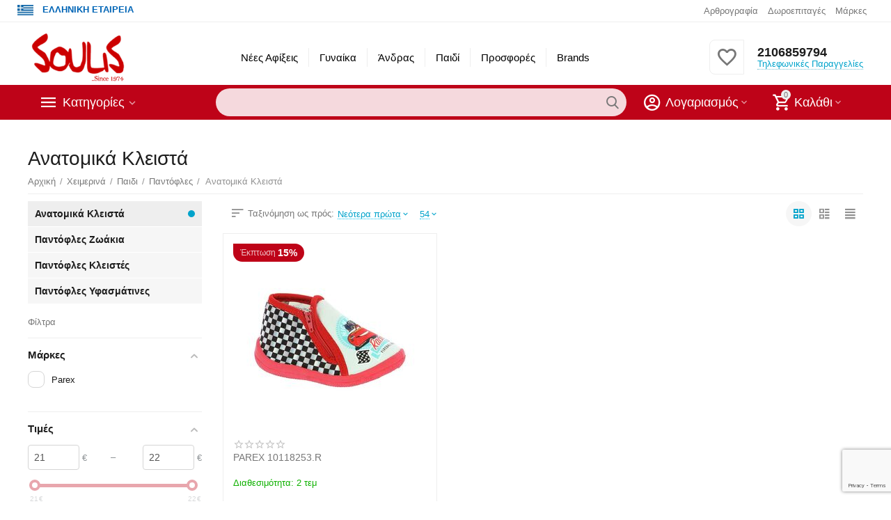

--- FILE ---
content_type: text/html; charset=utf-8
request_url: https://soulis-shoes.gr/kheimerina/paidi/pantofles/anatomika-kleista/
body_size: 22010
content:

<!DOCTYPE html>
<html 

    lang="el"
    dir="ltr"
    class=""
>
<head>
<title>Χειμερινά :: Παιδι :: Παντόφλες :: Ανατομικά Κλειστά</title>

<base href="https://soulis-shoes.gr/" />
<meta http-equiv="Content-Type" content="text/html; charset=utf-8" data-ca-mode="ultimate" />
<meta name="viewport" content="initial-scale=1.0, width=device-width" />

<meta name="description" content="" />



    <meta name="keywords" content="" />


<meta name="format-detection" content="telephone=no">


            <link rel="canonical" href="https://soulis-shoes.gr/kheimerina/paidi/pantofles/anatomika-kleista/" />
            



<meta property="og:type" content="website" />
<meta property="og:locale" content="el" />
<meta property="og:title" content="Χειμερινά :: Παιδι :: Παντόφλες :: Ανατομικά Κλειστά" />
<meta property="og:description" content="" />
<meta property="og:url" content="https://soulis-shoes.gr/kheimerina/paidi/pantofles/anatomika-kleista/" />
    
        <meta property="og:image" content=" https://soulis-shoes.gr/images/logos/8/soulis_logo_4_200.png" />
    


    <meta name="theme-color" content="#ffffff">
<meta name="cmsmagazine" content="b55b3ce6a6b9c4d16194dc6efd5e2613" />
<!-- Global site tag (gtag.js) - Google Ads: 852535273 -->
<script async src="https://www.googletagmanager.com/gtag/js?id=AW-852535273"></script>
<script>
  window.dataLayer = window.dataLayer || [];
  function gtag(){dataLayer.push(arguments);}
  gtag('js', new Date());
  gtag('config', 'AW-852535273');
</script>

<!-- Google tag (gtag.js) -->
<script async src="https://www.googletagmanager.com/gtag/js?id=G-Z9JD1TLYZE"></script>
<script>
  window.dataLayer = window.dataLayer || [];
  function gtag(){dataLayer.push(arguments);}
  gtag('js', new Date());

  gtag('config', 'G-Z9JD1TLYZE');
</script>
<meta name="google-site-verification" content="jj96H2A4j1O0TK4zZoaLjSKQOjcHHX7_acn3jE5Fdjg" />




    <link href="https://soulis-shoes.gr/images/logos/8/fav.png" rel="shortcut icon" type="image/png" />


<link type="text/css" rel="stylesheet" href="https://soulis-shoes.gr/var/cache/misc/assets/design/themes/abt__unitheme2/css/standalone.43655281829e10e9b8c82698bc21431a.css?1752910907" />
<script data-no-defer>
window.jsErrors = [];
window.onerror = function(message, source, lineno, colno, error) {
    var verboseMessage = message;
    if (source) {
        verboseMessage = source + '@' + lineno + ':' + colno + "\n\n" + message;
    }

    console.error(verboseMessage);

    if (error && error.stack) {
        console.log(error.stack);
    }

    document.write('<pre data-ca-debug="1" style="border: 2px solid red; margin: 2px;">'
        + verboseMessage + "\n\n"
        + (error && error.stack ? error.stack : '')
        + '</pre>'
    );
};
</script>
<!--[if lt IE 9]><script src="https://cdnjs.cloudflare.com/ajax/libs/es5-shim/4.1.9/es5-shim.min.js"></script><![endif]-->
<!-- Google Tag Manager -->
<script data-no-defer>(function(w,d,s,l,i){w[l]=w[l]||[];w[l].push({'gtm.start':
new Date().getTime(),event:'gtm.js'});var f=d.getElementsByTagName(s)[0],
j=d.createElement(s),dl=l!='dataLayer'?'&l='+l:'';j.async=true;j.src=
'https://www.googletagmanager.com/gtm.js?id='+i+dl;f.parentNode.insertBefore(j,f);
})(window,document,'script','dataLayer','GTM-MF43XW9H');</script>
<!-- End Google Tag Manager -->
<!-- Inline script moved to the bottom of the page -->
<noscript>
    <img height="1" width="1" style="display:none"
         src="https://www.facebook.com/tr?id=1857693707815197&ev=PageView&noscript=1";
    />
</noscript>
<!-- Inline script moved to the bottom of the page -->
<!-- Inline script moved to the bottom of the page -->

<!-- Inline script moved to the bottom of the page -->

</head>

<body>
        <!-- Facebook Pixel Code -->
    <script data-no-defer>
        
        !function(f,b,e,v,n,t,s){if(f.fbq)return;n=f.fbq=function(){n.callMethod?
                n.callMethod.apply(n,arguments):n.queue.push(arguments)};if(!f._fbq)f._fbq=n;
                n.push=n;n.loaded=!0;n.version='2.0';n.queue=[];t=b.createElement(e);t.async=!0;
                t.src=v;s=b.getElementsByTagName(e)[0];s.parentNode.insertBefore(t,s)}(window,
            document,'script','https://connect.facebook.net/en_US/fbevents.js');
        
        fbq('init', '1857693707815197');
        fbq('track', 'PageView');

        </script>
    <!-- End Facebook Pixel Code -->
    <noscript>
        <img height="1" width="1" style="display:none" src="https://www.facebook.com/tr?id=1857693707815197&ev=PageView&noscript=1" />
    </noscript>
<!-- Google Tag Manager (noscript) -->
<noscript><iframe src="https://www.googletagmanager.com/ns.html?id=GTM-MF43XW9H"
height="0" width="0" style="display:none;visibility:hidden"></iframe></noscript>
<!-- End Google Tag Manager (noscript) -->
        
        <div class="ty-tygh  " id="tygh_container">

        <div id="ajax_overlay" class="ty-ajax-overlay"></div>
<div id="ajax_loading_box" class="ty-ajax-loading-box"></div>

        <div class="cm-notification-container notification-container">
</div>

        <div class="ty-helper-container " id="tygh_main_container">
            
                 
                
<div class="tygh-top-panel clearfix">
        <div class="container-fluid  top-grid">
                                            
                <div class="container-fluid-row">
<div class="row-fluid ">        <div class="span5  " >
                    <div class=" ty-float-left">
                <div class="ty-wysiwyg-content"  data-ca-live-editor-object-id="0" data-ca-live-editor-object-type=""><p><strong style="margin-top: 1px;position: relative;float: left;color: #0065b6;"><img src="https://soulis-shoes.gr/images/soulis_img/flag_gr.jpg" style="width:36px;height:15px;padding-right: 13px;background-color: initial;color: rgb(64, 64, 64);" data-pin-nopin="true">ΕΛΛΗΝΙΚΗ ΕΤΑΙΡΕΙΑ</strong>
</p></div>
                    </div>
            </div>

    
                                        
                
        <div class="span11 top-links-grid " >
                    <div class="top-quick-links ty-float-right">
                
    

        <div class="ty-text-links-wrapper">
        <span id="sw_text_links_92" class="ty-text-links-btn cm-combination visible-phone">
            <i class="ty-icon-short-list"></i>
            <i class="ty-icon-down-micro ty-text-links-btn__arrow"></i>
        </span>
    
        <ul id="text_links_92" class="ty-text-links cm-popup-box ty-text-links_show_inline">
                            <li class="ty-text-links__item ty-level-0">
                    <a class="ty-text-links__a"
                                                    href="https://soulis-shoes.gr/blog/"
                                                                    >
                        Αρθρογραφία
                    </a>
                                    </li>
                            <li class="ty-text-links__item ty-level-0">
                    <a class="ty-text-links__a"
                                                    href="https://soulis-shoes.gr/index.php?dispatch=gift_certificates.add"
                                                                    >
                        Δωροεπιταγές
                    </a>
                                    </li>
                            <li class="ty-text-links__item ty-level-0">
                    <a class="ty-text-links__a"
                                                    href="https://soulis-shoes.gr/index.php?dispatch=product_features.view_all&amp;filter_id=4"
                                                                    >
                        Μάρκες
                    </a>
                                    </li>
                    </ul>

        </div>
    
                    </div>
            </div>
</div>
    </div>
    
    </div>

</div>

<div class="tygh-header clearfix">
        <div class="container-fluid  header-grid  advanced-header">
                                            
                <div class="container-fluid-row">
<div class="row-fluid ">        <div class="span4 top-logo-grid " >
                    <div class="top-logo ">
                <div class="ty-logo-container">
    
            <a href="https://soulis-shoes.gr/" title="">
        
    
<img class="ty-pict  ty-logo-container__image   cm-image" id="det_img_1036540003"  src="https://soulis-shoes.gr/images/logos/8/soulis_logo_4_200.png"  width="200" height="97" alt="" title="" />


    
            </a>
    </div>

                    </div>
            </div>

    
                                        
                
        <div class="span7 top-header-menu " >
                    <div class="hidden-phone ">
                


    
        <ul id="text_links_94" class="ty-text-links">
                            <li class="ty-text-links__item ty-level-0 ty-menu-item__newest">
                    <a class="ty-text-links__a"
                                                    href="https://soulis-shoes.gr/index.php?dispatch=products.newest"
                                                                    >
                        Νέες Αφίξεις
                    </a>
                                    </li>
                            <li class="ty-text-links__item ty-level-0">
                    <a class="ty-text-links__a"
                                                    href="https://soulis-shoes.gr/%CE%B3%CF%85%CE%BD%CE%B1%CE%AF%CE%BA%CE%B1/"
                                                                    >
                        Γυναίκα
                    </a>
                                    </li>
                            <li class="ty-text-links__item ty-level-0">
                    <a class="ty-text-links__a"
                                                    href="https://soulis-shoes.gr/%CE%AC%CE%BD%CE%B4%CF%81%CE%B1%CF%82/"
                                                                    >
                        Άνδρας
                    </a>
                                    </li>
                            <li class="ty-text-links__item ty-level-0">
                    <a class="ty-text-links__a"
                                                    href="https://soulis-shoes.gr/%CF%80%CE%B1%CE%B9%CE%B4%CE%AF/"
                                                                    >
                        Παιδί
                    </a>
                                    </li>
                            <li class="ty-text-links__item ty-level-0">
                    <a class="ty-text-links__a"
                                                    href="https://soulis-shoes.gr/offer-products/"
                                                                    >
                        Προσφορές
                    </a>
                                    </li>
                            <li class="ty-text-links__item ty-level-0 ty-menu-item__brands">
                    <a class="ty-text-links__a"
                                                    href="https://soulis-shoes.gr/index.php?dispatch=product_features.view_all"
                                                                    >
                        Brands
                    </a>
                                    </li>
                    </ul>

    
                    </div>
            </div>

    
                                        
                
        <div class="span5 top-phones " >
                    <div class="top-buttons-grid hidden-phone ">
                
        <div class="ut2-compared-products" id="abt__ut2_compared_products">
        <a class="cm-tooltip ty-compare__a " href="https://soulis-shoes.gr/index.php?dispatch=product_features.compare" rel="nofollow" title="View Comparison list"><i class="ut2-icon-baseline-equalizer"></i></a>
        <!--abt__ut2_compared_products--></div>

        <div class="ut2-wishlist-count" id="abt__ut2_wishlist_count">
        <a class="cm-tooltip ty-wishlist__a " href="https://soulis-shoes.gr/index.php?dispatch=wishlist.view" rel="nofollow" title="Προβολή λίστας Αγαπημένων"><i class="ut2-icon-baseline-favorite-border"></i></a>
        <!--abt__ut2_wishlist_count--></div>

                    </div><div class="top-phones-grid ">
                <div class="ty-wysiwyg-content"  data-ca-live-editor-object-id="0" data-ca-live-editor-object-type=""><div class="ut2-pn">
	<div class="ut2-pn__items">
		<a href="tel:2106859794">2106859794</a>
		<a href="tel:"></a>
	</div>
	<div class="ut2-pn__link">
		    




    
    

    <a id="opener_call_request_96"
        class="cm-dialog-opener cm-dialog-auto-size "
         href="#"        data-ca-target-id="content_call_request_96"
                data-ca-dialog-title="AB: Phone numbers"        
        rel="nofollow"
    >
                <span >Τηλεφωνικές Παραγγελίες</span>
            </a>


<div class="hidden" id="content_call_request_96" title="Τηλεφωνικές Παραγγελίες">
        <div id="call_request_96">

<form name="call_requests_form_main" id="form_call_request_96" action="https://soulis-shoes.gr/" method="post" class="cm-ajax cm-ajax-full-render cm-processing-personal-data" data-ca-processing-personal-data-without-click="true" >

<input type="hidden" name="result_ids" value="call_request_96" />
<input type="hidden" name="return_url" value="index.php?dispatch=categories.view&amp;category_id=304" />
<input type="hidden" name="company_id" value="" />


<div class="ty-control-group">
    <label class="ty-control-group__title" for="call_data_call_request_96_name">Το Όνομα σας</label>
    <input id="call_data_call_request_96_name" size="50" class="ty-input-text-full" type="text" name="call_data[name]" value="" />
</div>

<div class="ty-control-group">
    <label for="call_data_call_request_96_phone" class="ty-control-group__title cm-mask-phone-label cm-required">Τηλέφωνο</label>
    <input id="call_data_call_request_96_phone" class="ty-input-text-full cm-mask-phone ty-inputmask-bdi" size="50" type="text" name="call_data[phone]" value="" data-enable-custom-mask="true" />
</div>


    <div class="ty-control-group">
        <label for="call_data_call_request_96_convenient_time_from" class="ty-control-group__title">Βολική ώρα</label>
        <bdi>
            <input id="call_data_call_request_96_convenient_time_from" class="ty-input-text cm-cr-mask-time" size="6" type="text" name="call_data[time_from]" value="" placeholder="09:00" /> -
            <input id="call_data_call_request_96_convenient_time_to" class="ty-input-text cm-cr-mask-time" size="6" type="text" name="call_data[time_to]" value="" placeholder="20:00" />
        </bdi>
    </div>


                                    <input type="hidden" data-recaptcha-v3-action="call_request" class="cm-recaptcha-v3" name=g-recaptcha-v3-token id="g_recaptcha_v3_token_recaptcha_696dddcc9f3e4" />
            



<div class="cm-block-add-subscribe">
</div>

<div class="buttons-container">
        
 
    <button  class="ty-btn__primary ty-btn__big cm-form-dialog-closer ty-btn ty-btn" type="submit" name="dispatch[call_requests.request]" ><span><span>Υποβολή</span></span></button>


</div>

</form>

<!--call_request_96--></div>


</div>
	</div>
</div></div>
                    </div>
            </div>
</div>
    </div>
                                        
                <div class="container-fluid-row container-fluid-row-full-width top-menu-grid">
<div class="row-fluid ">        <div class="span16 " >
                    <div class="row-fluid ">        <div class="span11 top-left-grid " >
                    <div class="row-fluid ">        <div class="span6 menu-grid " >
                    <div class="ty-dropdown-box   top-menu-grid-vetrtical">
        <div id="sw_dropdown_98" class="ty-dropdown-box__title cm-combination ">
            
                            <a>Κατηγορίες</a>
                        

        </div>
        <div id="dropdown_98" class="cm-popup-box ty-dropdown-box__content hidden">
            

<a href="javascript:void(0);" rel="nofollow" class="ut2-btn-close hidden" onclick="$(this).parent().prev().removeClass('open');$(this).parent().addClass('hidden');"><i class="ut2-icon-baseline-close"></i></a><div class="ut2-menu__inbox"><ul class="ty-menu__items cm-responsive-menu"><li class="ty-menu__item cm-menu-item-responsive first-lvl" data-subitems-count="6" data-settings-cols="3"><a class="ty-menu__item-toggle ty-menu__menu-btn visible-phone cm-responsive-menu-toggle"><i class="ut2-icon-outline-expand_more"></i></a><a href="https://soulis-shoes.gr/γυναίκα/" class="ty-menu__item-link a-first-lvl"><span class="menu-lvl-ctn "><span><bdi>Γυναίκα</bdi></span><i class="icon-right-dir ut2-icon-outline-arrow_forward"></i></span></a><div class="ty-menu__submenu" id="topmenu_61_98_915297188">    
        <div class="ty-menu__submenu-items cm-responsive-menu-submenu  with-icon-items clearfix" style="min-height:490px">
            <div style="min-height:490px">
                

    
    <div class="ty-menu__submenu-col"  style="width:33.333333333333%">
                    <div class="second-lvl" data-elem-index="0">
                
                                <div class="ty-menu__submenu-item-header">
                    <a href="https://soulis-shoes.gr/γυναίκα/παντόφλες/" class="ty-menu__submenu-link">                        <bdi>Παντόφλες</bdi>
                    </a>
                                    </div>
                                    <a class="ty-menu__item-toggle visible-phone cm-responsive-menu-toggle">
                        <i class="ut2-icon-outline-expand_more"></i>
                    </a>
                    <div class="ty-menu__submenu" >
                                                    <div class="ty-menu__submenu-list cm-responsive-menu-submenu" >
                                                                
                                                                                                        <div class="ty-menu__submenu-item">
                                        <a href="https://soulis-shoes.gr/γυναίκα/παντόφλες/παντόφλες-ομάδες/" class="ty-menu__submenu-link">
                                            <bdi>Παντόφλες Ομάδες
                                                                                            </bdi>
                                        </a>
                                    </div>
                                                                                                        <div class="ty-menu__submenu-item">
                                        <a href="https://soulis-shoes.gr/γυναίκα/παντόφλες/παντόφλες-σπιτιού/" class="ty-menu__submenu-link">
                                            <bdi>Παντόφλες Σπιτιού
                                                                                            </bdi>
                                        </a>
                                    </div>
                                                                                                        <div class="ty-menu__submenu-item">
                                        <a href="https://soulis-shoes.gr/γυναίκα/παντόφλες/ανατομικές-παντόφλες/" class="ty-menu__submenu-link">
                                            <bdi>Ανατομικές Παντόφλες
                                                                                            </bdi>
                                        </a>
                                    </div>
                                                                                                        <div class="ty-menu__submenu-item">
                                        <a href="https://soulis-shoes.gr/γυναίκα/παντόφλες/κλειστές-παντόφλες/" class="ty-menu__submenu-link">
                                            <bdi>Κλειστές Παντόφλες
                                                                                            </bdi>
                                        </a>
                                    </div>
                                                                                                        <div class="ty-menu__submenu-item">
                                        <a href="https://soulis-shoes.gr/γυναίκα/παντόφλες/νυφικές-παντόφλες-σατέν/" class="ty-menu__submenu-link">
                                            <bdi>Νυφικές Παντόφλες Σατέν
                                                                                            </bdi>
                                        </a>
                                    </div>
                                                                                                        <div class="ty-menu__submenu-item">
                                        <a href="https://soulis-shoes.gr/γυναίκα/παντόφλες/παντόφλες-υφασμάτινες/" class="ty-menu__submenu-link">
                                            <bdi>Παντόφλες Υφασμάτινες
                                                                                            </bdi>
                                        </a>
                                    </div>
                                                                                                        <div class="ty-menu__submenu-item">
                                        <a href="https://soulis-shoes.gr/γυναίκα/παντόφλες/παντόφλες-δερμάτινες/" class="ty-menu__submenu-link">
                                            <bdi>Παντόφλες Δερμάτινες
                                                                                            </bdi>
                                        </a>
                                    </div>
                                                                                                        <div class="ty-menu__submenu-item">
                                        <a href="https://soulis-shoes.gr/γυναίκα/παντόφλες/παντόφλες-ζωάκια/" class="ty-menu__submenu-link">
                                            <bdi>Παντόφλες Ζωάκια
                                                                                            </bdi>
                                        </a>
                                    </div>
                                                                                                        <div class="ty-menu__submenu-item">
                                        <a href="https://soulis-shoes.gr/γυναίκα/παντόφλες/παντόφλες-comfort/" class="ty-menu__submenu-link">
                                            <bdi>Παντόφλες Comfort
                                                                                            </bdi>
                                        </a>
                                    </div>
                                                                

                            </div>
                                                    
                                                                    </div>
                            </div>
                    <div class="second-lvl" data-elem-index="1">
                
                                <div class="ty-menu__submenu-item-header">
                    <a href="https://soulis-shoes.gr/γυναίκα/ανατομικά/" class="ty-menu__submenu-link">                        <bdi>Ανατομικά</bdi>
                    </a>
                                    </div>
                                    <a class="ty-menu__item-toggle visible-phone cm-responsive-menu-toggle">
                        <i class="ut2-icon-outline-expand_more"></i>
                    </a>
                    <div class="ty-menu__submenu" >
                                                    <div class="ty-menu__submenu-list cm-responsive-menu-submenu" >
                                                                
                                                                                                        <div class="ty-menu__submenu-item">
                                        <a href="https://soulis-shoes.gr/γυναίκα/ανατομικά/ανατομικά-oxfords/" class="ty-menu__submenu-link">
                                            <bdi>Ανατομικά Oxfords
                                                                                            </bdi>
                                        </a>
                                    </div>
                                                                                                        <div class="ty-menu__submenu-item">
                                        <a href="https://soulis-shoes.gr/γυναίκα/ανατομικά/ανατομικά-sneakers/" class="ty-menu__submenu-link">
                                            <bdi>Ανατομικά Sneakers
                                                                                            </bdi>
                                        </a>
                                    </div>
                                                                                                        <div class="ty-menu__submenu-item">
                                        <a href="https://soulis-shoes.gr/γυναίκα/ανατομικά/ανατομικές-μπαρέτες/" class="ty-menu__submenu-link">
                                            <bdi>Ανατομικές Μπαρέτες
                                                                                            </bdi>
                                        </a>
                                    </div>
                                                                                                        <div class="ty-menu__submenu-item">
                                        <a href="https://soulis-shoes.gr/γυναίκα/ανατομικά/ανατομικές-μπότες/" class="ty-menu__submenu-link">
                                            <bdi>Ανατομικές Μπότες
                                                                                            </bdi>
                                        </a>
                                    </div>
                                                                                                        <div class="ty-menu__submenu-item">
                                        <a href="https://soulis-shoes.gr/γυναίκα/ανατομικά/ανατομικές-παντόφλες/" class="ty-menu__submenu-link">
                                            <bdi>Ανατομικές Παντόφλες
                                                                                            </bdi>
                                        </a>
                                    </div>
                                                                                                        <div class="ty-menu__submenu-item">
                                        <a href="https://soulis-shoes.gr/γυναίκα/ανατομικά/ανατομικές-παντόφλες-δερμάτινες/" class="ty-menu__submenu-link">
                                            <bdi>Ανατομικές Παντόφλες Δερμάτινες
                                                                                            </bdi>
                                        </a>
                                    </div>
                                                                                                        <div class="ty-menu__submenu-item">
                                        <a href="https://soulis-shoes.gr/γυναίκα/ανατομικά/ανατομικές-παντόφλες-υφασμάτινες/" class="ty-menu__submenu-link">
                                            <bdi>Ανατομικές Παντόφλες Υφασμάτινες
                                                                                            </bdi>
                                        </a>
                                    </div>
                                                                                                        <div class="ty-menu__submenu-item">
                                        <a href="https://soulis-shoes.gr/γυναίκα/ανατομικά/ανατομικές-γόβες/" class="ty-menu__submenu-link">
                                            <bdi>Ανατομικές Γόβες
                                                                                            </bdi>
                                        </a>
                                    </div>
                                                                                                        <div class="ty-menu__submenu-item">
                                        <a href="https://soulis-shoes.gr/γυναίκα/ανατομικά/ανατομικά-flatforms/" class="ty-menu__submenu-link">
                                            <bdi>Ανατομικά Flatforms
                                                                                            </bdi>
                                        </a>
                                    </div>
                                                                                                        <div class="ty-menu__submenu-item">
                                        <a href="https://soulis-shoes.gr/γυναίκα/ανατομικά/ανατομικές-σανδάλια/" class="ty-menu__submenu-link">
                                            <bdi>Ανατομικά Σανδάλια
                                                                                            </bdi>
                                        </a>
                                    </div>
                                                                                                        <div class="ty-menu__submenu-item">
                                        <a href="https://soulis-shoes.gr/γυναίκα/ανατομικά/ανατομικά-μοκασίνια/" class="ty-menu__submenu-link">
                                            <bdi>Ανατομικά Μοκασίνια 
                                                                                            </bdi>
                                        </a>
                                    </div>
                                                                                                        <div class="ty-menu__submenu-item">
                                        <a href="https://soulis-shoes.gr/γυναίκα/ανατομικά/ανατομικά-παπούτσια/" class="ty-menu__submenu-link">
                                            <bdi>Ανατομικά Παπούτσια
                                                                                            </bdi>
                                        </a>
                                    </div>
                                                                                                        <div class="ty-menu__submenu-item">
                                        <a href="https://soulis-shoes.gr/γυναίκα/ανατομικά/ανατομικά-μπαλαρίνες/" class="ty-menu__submenu-link">
                                            <bdi>Ανατομικές Μπαλαρίνες
                                                                                            </bdi>
                                        </a>
                                    </div>
                                                                                                        <div class="ty-menu__submenu-item">
                                        <a href="https://soulis-shoes.gr/γυναίκα/ανατομικά/ανατομικά-μπότες/" class="ty-menu__submenu-link">
                                            <bdi>Ανατομικά Μποτάκια
                                                                                            </bdi>
                                        </a>
                                    </div>
                                                                                                        <div class="ty-menu__submenu-item">
                                        <a href="https://soulis-shoes.gr/γυναίκα/ανατομικά/ανατομικά-πέδιλα/" class="ty-menu__submenu-link">
                                            <bdi>Ανατομικά Πέδιλα
                                                                                            </bdi>
                                        </a>
                                    </div>
                                                                                                        <div class="ty-menu__submenu-item">
                                        <a href="https://soulis-shoes.gr/γυναίκα/ανατομικά/ανατομικά-πλατφόρμες/" class="ty-menu__submenu-link">
                                            <bdi>Ανατομικά Πλατφόρμες
                                                                                            </bdi>
                                        </a>
                                    </div>
                                                                

                            </div>
                                                    
                                                                    </div>
                            </div>
            </div>
    
    <div class="ty-menu__submenu-col"  style="width:33.333333333333%">
                    <div class="second-lvl" data-elem-index="2">
                
                                <div class="ty-menu__submenu-item-header">
                    <a href="https://soulis-shoes.gr/γυναίκα/παπούτσια/" class="ty-menu__submenu-link">                        <bdi>Παπούτσια</bdi>
                    </a>
                                    </div>
                                    <a class="ty-menu__item-toggle visible-phone cm-responsive-menu-toggle">
                        <i class="ut2-icon-outline-expand_more"></i>
                    </a>
                    <div class="ty-menu__submenu" >
                                                    <div class="ty-menu__submenu-list hiddenCol cm-responsive-menu-submenu" style="height: 357px;">
                                                                
                                                                                                        <div class="ty-menu__submenu-item">
                                        <a href="https://soulis-shoes.gr/γυναίκα/παπούτσια/μπαρέτες/" class="ty-menu__submenu-link">
                                            <bdi>Μπαρέτες
                                                                                            </bdi>
                                        </a>
                                    </div>
                                                                                                        <div class="ty-menu__submenu-item">
                                        <a href="https://soulis-shoes.gr/γυναίκα/παπούτσια/μπότες/" class="ty-menu__submenu-link">
                                            <bdi>Μπότες
                                                                                            </bdi>
                                        </a>
                                    </div>
                                                                                                        <div class="ty-menu__submenu-item">
                                        <a href="https://soulis-shoes.gr/γυναίκα/παπούτσια/παπούτσια-oxfords/" class="ty-menu__submenu-link">
                                            <bdi>Παπούτσια Oxfords
                                                                                            </bdi>
                                        </a>
                                    </div>
                                                                                                        <div class="ty-menu__submenu-item">
                                        <a href="https://soulis-shoes.gr/γυναίκα/παπούτσια/παπούτσια-θαλάσσης/" class="ty-menu__submenu-link">
                                            <bdi>Παπούτσια Θαλάσσης
                                                                                            </bdi>
                                        </a>
                                    </div>
                                                                                                        <div class="ty-menu__submenu-item">
                                        <a href="https://soulis-shoes.gr/γυναίκα/παπούτσια/sneakers/" class="ty-menu__submenu-link">
                                            <bdi>Sneakers
                                                                                            </bdi>
                                        </a>
                                    </div>
                                                                                                        <div class="ty-menu__submenu-item">
                                        <a href="https://soulis-shoes.gr/γυναίκα/παπούτσια/μποτάκια/" class="ty-menu__submenu-link">
                                            <bdi>Μποτάκια
                                                                                            </bdi>
                                        </a>
                                    </div>
                                                                                                        <div class="ty-menu__submenu-item">
                                        <a href="https://soulis-shoes.gr/γυναίκα/παπούτσια/μοκασίνια/" class="ty-menu__submenu-link">
                                            <bdi>Μοκασίνια 
                                                                                            </bdi>
                                        </a>
                                    </div>
                                                                                                        <div class="ty-menu__submenu-item">
                                        <a href="https://soulis-shoes.gr/γυναίκα/παπούτσια/μπαλαρίνες/" class="ty-menu__submenu-link">
                                            <bdi>Μπαλαρίνες
                                                                                            </bdi>
                                        </a>
                                    </div>
                                                                                                        <div class="ty-menu__submenu-item">
                                        <a href="https://soulis-shoes.gr/γυναίκα/παπούτσια/γόβες/" class="ty-menu__submenu-link">
                                            <bdi>Γόβες
                                                                                            </bdi>
                                        </a>
                                    </div>
                                                                                                        <div class="ty-menu__submenu-item">
                                        <a href="https://soulis-shoes.gr/γυναίκα/παπούτσια/παπούτσια-πάνινα/" class="ty-menu__submenu-link">
                                            <bdi>Παπούτσια Πάνινα
                                                                                            </bdi>
                                        </a>
                                    </div>
                                                                                                        <div class="ty-menu__submenu-item">
                                        <a href="https://soulis-shoes.gr/γυναίκα/παπούτσια/παπούτσια-casual/" class="ty-menu__submenu-link">
                                            <bdi>Παπούτσια Casual
                                                                                            </bdi>
                                        </a>
                                    </div>
                                                                                                        <div class="ty-menu__submenu-item">
                                        <a href="https://soulis-shoes.gr/γυναίκα/παπούτσια/πέδιλα/" class="ty-menu__submenu-link">
                                            <bdi>Πέδιλα
                                                                                            </bdi>
                                        </a>
                                    </div>
                                                                                                        <div class="ty-menu__submenu-item">
                                        <a href="https://soulis-shoes.gr/γυναίκα/παπούτσια/σανδάλια/" class="ty-menu__submenu-link">
                                            <bdi>Σανδάλια
                                                                                            </bdi>
                                        </a>
                                    </div>
                                                                                                        <div class="ty-menu__submenu-item">
                                        <a href="https://soulis-shoes.gr/γυναίκα/παπούτσια/πλατφόρμες/" class="ty-menu__submenu-link">
                                            <bdi>Πλατφόρμες
                                                                                            </bdi>
                                        </a>
                                    </div>
                                                                                                        <div class="ty-menu__submenu-item">
                                        <a href="https://soulis-shoes.gr/γυναίκα/παπούτσια/flatform/" class="ty-menu__submenu-link">
                                            <bdi>Flatform
                                                                                            </bdi>
                                        </a>
                                    </div>
                                                                                                        <div class="ty-menu__submenu-item">
                                        <a href="https://soulis-shoes.gr/γυναίκα/παπούτσια/mule/" class="ty-menu__submenu-link">
                                            <bdi>Mule
                                                                                            </bdi>
                                        </a>
                                    </div>
                                                                                                        <div class="ty-menu__submenu-item">
                                        <a href="https://soulis-shoes.gr/γυναίκα/παπούτσια/εσπαντρίγιες/" class="ty-menu__submenu-link">
                                            <bdi>Εσπαντρίγιες
                                                                                            </bdi>
                                        </a>
                                    </div>
                                                                                                        <div class="ty-menu__submenu-item">
                                        <a href="https://soulis-shoes.gr/γυναίκα/παπούτσια/slip-on/" class="ty-menu__submenu-link">
                                            <bdi>Slip on
                                                                                            </bdi>
                                        </a>
                                    </div>
                                                                                                        <div class="ty-menu__submenu-item">
                                        <a href="https://soulis-shoes.gr/γυναίκα/παπούτσια/παπούτσια-casual-el/" class="ty-menu__submenu-link">
                                            <bdi>Παπούτσια Casual
                                                                                            </bdi>
                                        </a>
                                    </div>
                                                                                                        <div class="ty-menu__submenu-item">
                                        <a href="https://soulis-shoes.gr/γυναίκα/παπούτσια/loafer/" class="ty-menu__submenu-link">
                                            <bdi>Loafer
                                                                                            </bdi>
                                        </a>
                                    </div>
                                                                                                        <div class="ty-menu__submenu-item">
                                        <a href="https://soulis-shoes.gr/γυναίκα/παπούτσια/apres-ski/" class="ty-menu__submenu-link">
                                            <bdi>Apres Ski
                                                                                            </bdi>
                                        </a>
                                    </div>
                                                                                                        <div class="ty-menu__submenu-item">
                                        <a href="https://soulis-shoes.gr/γυναίκα/παπούτσια/mairy-jane/" class="ty-menu__submenu-link">
                                            <bdi>Mary jane
                                                                                            </bdi>
                                        </a>
                                    </div>
                                                                

                            </div>
                                                    
                                                                            <a href="javascript:void(0);" onMouseOver="$(this).prev().addClass('view');$(this).addClass('hidden');" class="ut2-more"><span>Περισσότερα</span></a>
                                            </div>
                            </div>
                    <div class="second-lvl" data-elem-index="3">
                
                                <div class="ty-menu__submenu-item-header">
                    <a href="https://soulis-shoes.gr/γυναίκα/clog/" class="ty-menu__submenu-link no-items">                        <bdi>Clog</bdi>
                    </a>
                                    </div>
                            </div>
            </div>
    
    <div class="ty-menu__submenu-col"  style="width:33.333333333333%">
                    <div class="second-lvl" data-elem-index="4">
                
                                <div class="ty-menu__submenu-item-header">
                    <a href="https://soulis-shoes.gr/γυναίκα/σαγιονάρες/" class="ty-menu__submenu-link">                        <bdi>Σαγιονάρες</bdi>
                    </a>
                                    </div>
                                    <a class="ty-menu__item-toggle visible-phone cm-responsive-menu-toggle">
                        <i class="ut2-icon-outline-expand_more"></i>
                    </a>
                    <div class="ty-menu__submenu" >
                                                    <div class="ty-menu__submenu-list cm-responsive-menu-submenu" >
                                                                
                                                                                                        <div class="ty-menu__submenu-item">
                                        <a href="https://soulis-shoes.gr/γυναίκα/σαγιονάρες/σαγιονάρες-θαλάσσης/" class="ty-menu__submenu-link">
                                            <bdi>Σαγιονάρες Θαλάσσης
                                                                                            </bdi>
                                        </a>
                                    </div>
                                                                                                        <div class="ty-menu__submenu-item">
                                        <a href="https://soulis-shoes.gr/γυναίκα/σαγιονάρες/σαγιονάρες-comfort/" class="ty-menu__submenu-link">
                                            <bdi>Σαγιονάρες Comfort
                                                                                            </bdi>
                                        </a>
                                    </div>
                                                                                                        <div class="ty-menu__submenu-item">
                                        <a href="https://soulis-shoes.gr/γυναίκα/σαγιονάρες/πέδιλα-θαλάσσης/" class="ty-menu__submenu-link">
                                            <bdi>Πέδιλα θαλάσσης
                                                                                            </bdi>
                                        </a>
                                    </div>
                                                                

                            </div>
                                                    
                                                                    </div>
                            </div>
                    <div class="second-lvl" data-elem-index="5">
                
                                <div class="ty-menu__submenu-item-header">
                    <a href="https://soulis-shoes.gr/γυναίκα/σαμπό/" class="ty-menu__submenu-link no-items">                        <bdi>Σαμπό</bdi>
                    </a>
                                    </div>
                            </div>
            </div>


<!-- Inline script moved to the bottom of the page -->
            </div>
        </div>
    

</div></li><li class="ty-menu__item cm-menu-item-responsive first-lvl" data-subitems-count="6" data-settings-cols="3"><a class="ty-menu__item-toggle ty-menu__menu-btn visible-phone cm-responsive-menu-toggle"><i class="ut2-icon-outline-expand_more"></i></a><a href="https://soulis-shoes.gr/άνδρας/" class="ty-menu__item-link a-first-lvl"><span class="menu-lvl-ctn "><span><bdi>Άνδρας</bdi></span><i class="icon-right-dir ut2-icon-outline-arrow_forward"></i></span></a><div class="ty-menu__submenu" id="topmenu_61_98_2279896017">    
        <div class="ty-menu__submenu-items cm-responsive-menu-submenu  with-icon-items clearfix" style="min-height:490px">
            <div style="min-height:490px">
                

    
    <div class="ty-menu__submenu-col"  style="width:33.333333333333%">
                    <div class="second-lvl" data-elem-index="0">
                
                                <div class="ty-menu__submenu-item-header">
                    <a href="https://soulis-shoes.gr/άνδρας/παντόφλες/" class="ty-menu__submenu-link">                        <bdi>Παντόφλες</bdi>
                    </a>
                                    </div>
                                    <a class="ty-menu__item-toggle visible-phone cm-responsive-menu-toggle">
                        <i class="ut2-icon-outline-expand_more"></i>
                    </a>
                    <div class="ty-menu__submenu" >
                                                    <div class="ty-menu__submenu-list cm-responsive-menu-submenu" >
                                                                
                                                                                                        <div class="ty-menu__submenu-item">
                                        <a href="https://soulis-shoes.gr/άνδρας/παντόφλες/παντόφλες-ζωάκια/" class="ty-menu__submenu-link">
                                            <bdi>Παντόφλες Ζωάκια
                                                                                            </bdi>
                                        </a>
                                    </div>
                                                                                                        <div class="ty-menu__submenu-item">
                                        <a href="https://soulis-shoes.gr/άνδρας/παντόφλες/παντόφλες-ομάδες/" class="ty-menu__submenu-link">
                                            <bdi>Παντόφλες Ομάδες
                                                                                            </bdi>
                                        </a>
                                    </div>
                                                                                                        <div class="ty-menu__submenu-item">
                                        <a href="https://soulis-shoes.gr/άνδρας/παντόφλες/παντόφλες-σπιτιού/" class="ty-menu__submenu-link">
                                            <bdi>Παντόφλες Σπιτιού
                                                                                            </bdi>
                                        </a>
                                    </div>
                                                                                                        <div class="ty-menu__submenu-item">
                                        <a href="https://soulis-shoes.gr/άνδρας/παντόφλες/κλειστές-παντόφλες/" class="ty-menu__submenu-link">
                                            <bdi>Κλειστές Παντόφλες
                                                                                            </bdi>
                                        </a>
                                    </div>
                                                                                                        <div class="ty-menu__submenu-item">
                                        <a href="https://soulis-shoes.gr/άνδρας/παντόφλες/παντόφλες-θαλάσσης/" class="ty-menu__submenu-link">
                                            <bdi>Παντόφλες Θαλάσσης
                                                                                            </bdi>
                                        </a>
                                    </div>
                                                                                                        <div class="ty-menu__submenu-item">
                                        <a href="https://soulis-shoes.gr/άνδρας/παντόφλες/παντόφλες-δερμάτινες/" class="ty-menu__submenu-link">
                                            <bdi>Παντόφλες Δερμάτινες
                                                                                            </bdi>
                                        </a>
                                    </div>
                                                                                                        <div class="ty-menu__submenu-item">
                                        <a href="https://soulis-shoes.gr/άνδρας/παντόφλες/παντόφλες-υφασμάτινες/" class="ty-menu__submenu-link">
                                            <bdi>Παντόφλες Υφασμάτινες
                                                                                            </bdi>
                                        </a>
                                    </div>
                                                                                                        <div class="ty-menu__submenu-item">
                                        <a href="https://soulis-shoes.gr/άνδρας/παντόφλες/παντόφλες-comfort/" class="ty-menu__submenu-link">
                                            <bdi>Παντόφλες Comfort
                                                                                            </bdi>
                                        </a>
                                    </div>
                                                                

                            </div>
                                                    
                                                                    </div>
                            </div>
                    <div class="second-lvl" data-elem-index="1">
                
                                <div class="ty-menu__submenu-item-header">
                    <a href="https://soulis-shoes.gr/άνδρας/ανατομικά/" class="ty-menu__submenu-link">                        <bdi>Ανατομικά</bdi>
                    </a>
                                    </div>
                                    <a class="ty-menu__item-toggle visible-phone cm-responsive-menu-toggle">
                        <i class="ut2-icon-outline-expand_more"></i>
                    </a>
                    <div class="ty-menu__submenu" >
                                                    <div class="ty-menu__submenu-list cm-responsive-menu-submenu" >
                                                                
                                                                                                        <div class="ty-menu__submenu-item">
                                        <a href="https://soulis-shoes.gr/άνδρας/ανατομικά/ανατομικά-σαμπό/" class="ty-menu__submenu-link">
                                            <bdi>Ανατομικά Σαμπό
                                                                                            </bdi>
                                        </a>
                                    </div>
                                                                                                        <div class="ty-menu__submenu-item">
                                        <a href="https://soulis-shoes.gr/άνδρας/ανατομικά/ανατομικά-σανδάλια/" class="ty-menu__submenu-link">
                                            <bdi>Ανατομικά Σανδάλια
                                                                                            </bdi>
                                        </a>
                                    </div>
                                                                                                        <div class="ty-menu__submenu-item">
                                        <a href="https://soulis-shoes.gr/άνδρας/ανατομικά/ανατομικές-παντόφλες/" class="ty-menu__submenu-link">
                                            <bdi>Ανατομικές Παντόφλες
                                                                                            </bdi>
                                        </a>
                                    </div>
                                                                

                            </div>
                                                    
                                                                    </div>
                            </div>
            </div>
    
    <div class="ty-menu__submenu-col"  style="width:33.333333333333%">
                    <div class="second-lvl" data-elem-index="2">
                
                                <div class="ty-menu__submenu-item-header">
                    <a href="https://soulis-shoes.gr/άνδρας/παπούτσια/" class="ty-menu__submenu-link">                        <bdi>Παπούτσια</bdi>
                    </a>
                                    </div>
                                    <a class="ty-menu__item-toggle visible-phone cm-responsive-menu-toggle">
                        <i class="ut2-icon-outline-expand_more"></i>
                    </a>
                    <div class="ty-menu__submenu" >
                                                    <div class="ty-menu__submenu-list cm-responsive-menu-submenu" >
                                                                
                                                                                                        <div class="ty-menu__submenu-item">
                                        <a href="https://soulis-shoes.gr/άνδρας/παπούτσια/παπούτσια-θαλάσσης/" class="ty-menu__submenu-link">
                                            <bdi>Παπούτσια Θαλάσσης
                                                                                            </bdi>
                                        </a>
                                    </div>
                                                                                                        <div class="ty-menu__submenu-item">
                                        <a href="https://soulis-shoes.gr/άνδρας/παπούτσια/πέδιλα/" class="ty-menu__submenu-link">
                                            <bdi>Πέδιλα
                                                                                            </bdi>
                                        </a>
                                    </div>
                                                                                                        <div class="ty-menu__submenu-item">
                                        <a href="https://soulis-shoes.gr/άνδρας/παπούτσια/σανδάλια/" class="ty-menu__submenu-link">
                                            <bdi>Σανδάλια
                                                                                            </bdi>
                                        </a>
                                    </div>
                                                                

                            </div>
                                                    
                                                                    </div>
                            </div>
                    <div class="second-lvl" data-elem-index="3">
                
                                <div class="ty-menu__submenu-item-header">
                    <a href="https://soulis-shoes.gr/άνδρας/σαγιονάρες/" class="ty-menu__submenu-link">                        <bdi>Σαγιονάρες</bdi>
                    </a>
                                    </div>
                                    <a class="ty-menu__item-toggle visible-phone cm-responsive-menu-toggle">
                        <i class="ut2-icon-outline-expand_more"></i>
                    </a>
                    <div class="ty-menu__submenu" >
                                                    <div class="ty-menu__submenu-list cm-responsive-menu-submenu" >
                                                                
                                                                                                        <div class="ty-menu__submenu-item">
                                        <a href="https://soulis-shoes.gr/άνδρας/σαγιονάρες/σαγιονάρες-θαλάσσης/" class="ty-menu__submenu-link">
                                            <bdi>Σαγιονάρες  Θαλάσσης
                                                                                            </bdi>
                                        </a>
                                    </div>
                                                                                                        <div class="ty-menu__submenu-item">
                                        <a href="https://soulis-shoes.gr/άνδρας/σαγιονάρες/σαγιονάρες-comfort/" class="ty-menu__submenu-link">
                                            <bdi>Σαγιονάρες Comfort
                                                                                            </bdi>
                                        </a>
                                    </div>
                                                                                                        <div class="ty-menu__submenu-item">
                                        <a href="https://soulis-shoes.gr/άνδρας/σαγιονάρες/πέδιλα-θαλάσσης/" class="ty-menu__submenu-link">
                                            <bdi>Πέδιλα Θαλάσσης
                                                                                            </bdi>
                                        </a>
                                    </div>
                                                                

                            </div>
                                                    
                                                                    </div>
                            </div>
            </div>
    
    <div class="ty-menu__submenu-col"  style="width:33.333333333333%">
                    <div class="second-lvl" data-elem-index="4">
                
                                <div class="ty-menu__submenu-item-header">
                    <a href="https://soulis-shoes.gr/άνδρας/clog/" class="ty-menu__submenu-link no-items">                        <bdi>Clog</bdi>
                    </a>
                                    </div>
                            </div>
                    <div class="second-lvl" data-elem-index="5">
                
                                <div class="ty-menu__submenu-item-header">
                    <a href="https://soulis-shoes.gr/άνδρας/σαμπό/" class="ty-menu__submenu-link no-items">                        <bdi>Σαμπό</bdi>
                    </a>
                                    </div>
                            </div>
            </div>



            </div>
        </div>
    

</div></li><li class="ty-menu__item cm-menu-item-responsive first-lvl" data-subitems-count="2" data-settings-cols="3"><a class="ty-menu__item-toggle ty-menu__menu-btn visible-phone cm-responsive-menu-toggle"><i class="ut2-icon-outline-expand_more"></i></a><a href="https://soulis-shoes.gr/παιδί/" class="ty-menu__item-link a-first-lvl"><span class="menu-lvl-ctn "><span><bdi>Παιδί</bdi></span><i class="icon-right-dir ut2-icon-outline-arrow_forward"></i></span></a><div class="ty-menu__submenu" id="topmenu_61_98_3840694597">    
        <div class="ty-menu__submenu-items cm-responsive-menu-submenu  with-icon-items clearfix" style="min-height:490px">
            <div style="min-height:490px">
                

    
    <div class="ty-menu__submenu-col"  style="width:33.333333333333%">
                    <div class="second-lvl" data-elem-index="0">
                
                                <div class="ty-menu__submenu-item-header">
                    <a href="https://soulis-shoes.gr/παιδί/αγόρι/" class="ty-menu__submenu-link">                        <bdi>Αγόρι</bdi>
                    </a>
                                    </div>
                                    <a class="ty-menu__item-toggle visible-phone cm-responsive-menu-toggle">
                        <i class="ut2-icon-outline-expand_more"></i>
                    </a>
                    <div class="ty-menu__submenu" >
                                                    <div class="ty-menu__submenu-list cm-responsive-menu-submenu" >
                                                                
                                                                                                        <div class="ty-menu__submenu-item">
                                        <a href="https://soulis-shoes.gr/παιδί/αγόρι/ανατομικά-κλειστά/" class="ty-menu__submenu-link">
                                            <bdi>Ανατομικά Κλειστά
                                                                                            </bdi>
                                        </a>
                                    </div>
                                                                                                        <div class="ty-menu__submenu-item">
                                        <a href="https://soulis-shoes.gr/παιδί/αγόρι/παντόφλες-ζωάκια/" class="ty-menu__submenu-link">
                                            <bdi>Παντόφλες Ζωάκια
                                                                                            </bdi>
                                        </a>
                                    </div>
                                                                                                        <div class="ty-menu__submenu-item">
                                        <a href="https://soulis-shoes.gr/παιδί/αγόρι/παντόφλες-κλειστές/" class="ty-menu__submenu-link">
                                            <bdi>Παντόφλες Κλειστές
                                                                                            </bdi>
                                        </a>
                                    </div>
                                                                                                        <div class="ty-menu__submenu-item">
                                        <a href="https://soulis-shoes.gr/παιδί/αγόρι/παντόφλες-ομάδων/" class="ty-menu__submenu-link">
                                            <bdi>Παντόφλες Ομάδων
                                                                                            </bdi>
                                        </a>
                                    </div>
                                                                                                        <div class="ty-menu__submenu-item">
                                        <a href="https://soulis-shoes.gr/παιδί/αγόρι/παντόφλες-υφασμάτινες/" class="ty-menu__submenu-link">
                                            <bdi>Παντόφλες Υφασμάτινες
                                                                                            </bdi>
                                        </a>
                                    </div>
                                                                                                        <div class="ty-menu__submenu-item">
                                        <a href="https://soulis-shoes.gr/παιδί/αγόρι/παντόφλες-σπιτιού/" class="ty-menu__submenu-link">
                                            <bdi>Παντόφλες Σπιτιού
                                                                                            </bdi>
                                        </a>
                                    </div>
                                                                                                        <div class="ty-menu__submenu-item">
                                        <a href="https://soulis-shoes.gr/παιδί/αγόρι/σαγιονάρες-θαλάσσης/" class="ty-menu__submenu-link">
                                            <bdi>Σαγιονάρες Θαλάσσης
                                                                                            </bdi>
                                        </a>
                                    </div>
                                                                                                        <div class="ty-menu__submenu-item">
                                        <a href="https://soulis-shoes.gr/παιδί/αγόρι/πέδιλα/" class="ty-menu__submenu-link">
                                            <bdi>Πέδιλα
                                                                                            </bdi>
                                        </a>
                                    </div>
                                                                                                        <div class="ty-menu__submenu-item">
                                        <a href="https://soulis-shoes.gr/παιδί/αγόρι/ανατομικές-παντόφλες/" class="ty-menu__submenu-link">
                                            <bdi>Ανατομικές Παντόφλες
                                                                                            </bdi>
                                        </a>
                                    </div>
                                                                

                            </div>
                                                    
                                                                    </div>
                            </div>
            </div>
    
    <div class="ty-menu__submenu-col"  style="width:33.333333333333%">
                    <div class="second-lvl" data-elem-index="1">
                
                                <div class="ty-menu__submenu-item-header">
                    <a href="https://soulis-shoes.gr/παιδί/κορίτσι/" class="ty-menu__submenu-link">                        <bdi>Κορίτσι</bdi>
                    </a>
                                    </div>
                                    <a class="ty-menu__item-toggle visible-phone cm-responsive-menu-toggle">
                        <i class="ut2-icon-outline-expand_more"></i>
                    </a>
                    <div class="ty-menu__submenu" >
                                                    <div class="ty-menu__submenu-list cm-responsive-menu-submenu" >
                                                                
                                                                                                        <div class="ty-menu__submenu-item">
                                        <a href="https://soulis-shoes.gr/παιδί/κορίτσι/ανατομικές-παντόφλες/" class="ty-menu__submenu-link">
                                            <bdi>Ανατομικές Παντόφλες
                                                                                            </bdi>
                                        </a>
                                    </div>
                                                                                                        <div class="ty-menu__submenu-item">
                                        <a href="https://soulis-shoes.gr/παιδί/κορίτσι/ανατομικές-σαγιονάρες/" class="ty-menu__submenu-link">
                                            <bdi>Ανατομικές Σαγιονάρες
                                                                                            </bdi>
                                        </a>
                                    </div>
                                                                                                        <div class="ty-menu__submenu-item">
                                        <a href="https://soulis-shoes.gr/παιδί/κορίτσι/παντόφλες-σπιτιού/" class="ty-menu__submenu-link">
                                            <bdi>Παντόφλες Σπιτιού
                                                                                            </bdi>
                                        </a>
                                    </div>
                                                                                                        <div class="ty-menu__submenu-item">
                                        <a href="https://soulis-shoes.gr/παιδί/κορίτσι/πέδιλα-θαλάσσης/" class="ty-menu__submenu-link">
                                            <bdi>Πέδιλα Θαλάσσης
                                                                                            </bdi>
                                        </a>
                                    </div>
                                                                                                        <div class="ty-menu__submenu-item">
                                        <a href="https://soulis-shoes.gr/παιδί/κορίτσι/σαγιονάρες-θαλάσσης/" class="ty-menu__submenu-link">
                                            <bdi>Σαγιονάρες Θαλάσσης
                                                                                            </bdi>
                                        </a>
                                    </div>
                                                                                                        <div class="ty-menu__submenu-item">
                                        <a href="https://soulis-shoes.gr/παιδί/κορίτσι/clog/" class="ty-menu__submenu-link">
                                            <bdi>Clog
                                                                                            </bdi>
                                        </a>
                                    </div>
                                                                                                        <div class="ty-menu__submenu-item">
                                        <a href="https://soulis-shoes.gr/παιδί/κορίτσι/πέδιλα/" class="ty-menu__submenu-link">
                                            <bdi>Πέδιλα
                                                                                            </bdi>
                                        </a>
                                    </div>
                                                                                                        <div class="ty-menu__submenu-item">
                                        <a href="https://soulis-shoes.gr/παιδί/κορίτσι/γαλότσες/" class="ty-menu__submenu-link">
                                            <bdi>Γαλότσες
                                                                                            </bdi>
                                        </a>
                                    </div>
                                                                                                        <div class="ty-menu__submenu-item">
                                        <a href="https://soulis-shoes.gr/παιδί/κορίτσι/μποτάκια/" class="ty-menu__submenu-link">
                                            <bdi>Μποτάκια
                                                                                            </bdi>
                                        </a>
                                    </div>
                                                                

                            </div>
                                                    
                                                                    </div>
                            </div>
            </div>



            </div>
        </div>
    

</div></li><li class="ty-menu__item cm-menu-item-responsive first-lvl" data-subitems-count="3" data-settings-cols="3"><a class="ty-menu__item-toggle ty-menu__menu-btn visible-phone cm-responsive-menu-toggle"><i class="ut2-icon-outline-expand_more"></i></a><a href="javascript:void(0)" class="ty-menu__item-link a-first-lvl"><span class="menu-lvl-ctn "><span><bdi>Αξεσουάρ</bdi></span><i class="icon-right-dir ut2-icon-outline-arrow_forward"></i></span></a><div class="ty-menu__submenu" id="topmenu_61_98_3041742649">    
        <div class="ty-menu__submenu-items cm-responsive-menu-submenu  with-icon-items clearfix" style="min-height:490px">
            <div style="min-height:490px">
                

    
    <div class="ty-menu__submenu-col"  style="width:33.333333333333%">
                    <div class="second-lvl" data-elem-index="0">
                
                                <div class="ty-menu__submenu-item-header">
                    <a href="https://soulis-shoes.gr/aksesoyar/gynaikeia-aksesoyar/" class="ty-menu__submenu-link">                        <bdi> Γυναικεία Αξεσουάρ </bdi>
                    </a>
                                    </div>
                                    <a class="ty-menu__item-toggle visible-phone cm-responsive-menu-toggle">
                        <i class="ut2-icon-outline-expand_more"></i>
                    </a>
                    <div class="ty-menu__submenu" >
                                                    <div class="ty-menu__submenu-list cm-responsive-menu-submenu" >
                                                                
                                                                                                        <div class="ty-menu__submenu-item">
                                        <a href="https://soulis-shoes.gr/aksesoyar/gynaikeia-aksesoyar/gynaikeies-kaltses/" class="ty-menu__submenu-link">
                                            <bdi> Γυναικείες Κάλτσες
                                                                                            </bdi>
                                        </a>
                                    </div>
                                                                                                        <div class="ty-menu__submenu-item">
                                        <a href="https://soulis-shoes.gr/aksesoyar/gynaikeia-aksesoyar/gynaikeies-tsantes/" class="ty-menu__submenu-link">
                                            <bdi> Γυναικείες Τσάντες
                                                                                            </bdi>
                                        </a>
                                    </div>
                                                                

                            </div>
                                                    
                                                                    </div>
                            </div>
            </div>
    
    <div class="ty-menu__submenu-col"  style="width:33.333333333333%">
                    <div class="second-lvl" data-elem-index="1">
                
                                <div class="ty-menu__submenu-item-header">
                    <a href="https://soulis-shoes.gr/aksesoyar/paidika-aksesoyar/" class="ty-menu__submenu-link">                        <bdi> Παιδικά Αξεσουάρ </bdi>
                    </a>
                                    </div>
                                    <a class="ty-menu__item-toggle visible-phone cm-responsive-menu-toggle">
                        <i class="ut2-icon-outline-expand_more"></i>
                    </a>
                    <div class="ty-menu__submenu" >
                                                    <div class="ty-menu__submenu-list cm-responsive-menu-submenu" >
                                                                
                                                                                                        <div class="ty-menu__submenu-item">
                                        <a href="https://soulis-shoes.gr/aksesoyar/paidika-aksesoyar/paidikes-kaltses/" class="ty-menu__submenu-link">
                                            <bdi> Παιδικές Κάλτσες
                                                                                            </bdi>
                                        </a>
                                    </div>
                                                                

                            </div>
                                                    
                                                                    </div>
                            </div>
            </div>
    
    <div class="ty-menu__submenu-col"  style="width:33.333333333333%">
                    <div class="second-lvl" data-elem-index="2">
                
                                <div class="ty-menu__submenu-item-header">
                    <a href="https://soulis-shoes.gr/aksesoyar/aksesoyar/" class="ty-menu__submenu-link">                        <bdi>Ανδρικά Αξεσουάρ </bdi>
                    </a>
                                    </div>
                                    <a class="ty-menu__item-toggle visible-phone cm-responsive-menu-toggle">
                        <i class="ut2-icon-outline-expand_more"></i>
                    </a>
                    <div class="ty-menu__submenu" >
                                                    <div class="ty-menu__submenu-list cm-responsive-menu-submenu" >
                                                                
                                                                                                        <div class="ty-menu__submenu-item">
                                        <a href="https://soulis-shoes.gr/aksesoyar/aksesoyar/andrikes-kaltses/" class="ty-menu__submenu-link">
                                            <bdi> Ανδρικές Κάλτσες
                                                                                            </bdi>
                                        </a>
                                    </div>
                                                                                                        <div class="ty-menu__submenu-item">
                                        <a href="https://soulis-shoes.gr/aksesoyar/aksesoyar/ανδρικές-κάλτσες/" class="ty-menu__submenu-link">
                                            <bdi>Ανδρικές Κάλτσες
                                                                                            </bdi>
                                        </a>
                                    </div>
                                                                

                            </div>
                                                    
                                                                    </div>
                            </div>
            </div>



            </div>
        </div>
    

</div></li><li class="ty-menu__item ty-menu__item-nodrop first-lvl" data-subitems-count="0" data-settings-cols="3"><a href="https://soulis-shoes.gr/index.php?dispatch=product_features.view_all" class="ty-menu__item-link a-first-lvl"><span class="menu-lvl-ctn "><span><bdi>Ψάχνεις κάποιο Brand;</bdi></span></span></a></li><li class="ty-menu__item ty-menu__item-nodrop first-lvl" data-subitems-count="0" data-settings-cols="3"><a href="https://soulis-shoes.gr/offer-products/kheimoniatikes-prosfores/" class="ty-menu__item-link a-first-lvl"><span class="menu-lvl-ctn "><span><bdi> Χειμωνιάτικες Προσφορές</bdi></span></span></a></li><li class="ty-menu__item ty-menu__item-nodrop first-lvl" data-subitems-count="0" data-settings-cols="3"><a href="https://soulis-shoes.gr/offer-products/kalokairines-prosfores/" class="ty-menu__item-link a-first-lvl"><span class="menu-lvl-ctn "><span><bdi> Καλοκαιρινές Προσφορές</bdi></span></span></a></li><li class="ty-menu__item ty-menu__item-nodrop first-lvl last" data-subitems-count="0" data-settings-cols="3"><a href="https://soulis-shoes.gr/index.php?dispatch=products.newest" class="ty-menu__item-link a-first-lvl"><span class="menu-lvl-ctn "><span><bdi>Νέες Αφίξεις</bdi></span></span></a></li>
</ul></div>

        </div>
    </div>
            </div>


                                        
            
        <div class="span10 search-grid " >
                    <div class="top-search ">
                <a href="javascript:void(0);" rel="nofollow" onclick="$(this).parent().next().toggleClass('hidden');$(this).next().toggleClass('view');$(this).toggleClass('hidden');" class="ut2-btn-search"><i class="ut2-icon-search"></i></a>

<div class="ty-search-block">
    <form action="https://soulis-shoes.gr/" name="search_form" method="get">
        <input type="hidden" name="match" value="all" />
        <input type="hidden" name="subcats" value="Y" />
        <input type="hidden" name="pcode_from_q" value="Y" />
        <input type="hidden" name="pshort" value="Y" />
        <input type="hidden" name="pfull" value="Y" />
        <input type="hidden" name="pname" value="Y" />
        <input type="hidden" name="pkeywords" value="Y" />
        <input type="hidden" name="search_performed" value="Y" />
        
        
<div id="live_reload_box">
    <!--live_reload_box--></div>


<div id="cp_ls_clear_search" class="cl-ls__cencel-btn" style="display: none;">
    <i class="ty-icon-cancel" data-inp-id=""></i>
</div>

    <div id="cp_ls_ajax_loader" class="live-search-loader-wrap" style="display: none;">
        <img src="https://soulis-shoes.gr/design/themes/responsive/media/images/addons/cp_live_search/loaders/loader_1.png">
    </div>


        <input type="text" name="q" value="" id="search_input" title="" class="ty-search-block__input cm-hint" /><button title="Αναζήτηση" class="ty-search-magnifier" type="submit"><i class="ut2-icon-search"></i></button>
<input type="hidden" name="dispatch" value="products.search" />
        
    </form>
</div>


                    </div>
            </div>
</div>
            </div>


                                        
            
        <div class="span5 account-cart-grid " >
                    <div class="ut2-top-cart-content ty-float-right">
                
    <div class="ty-dropdown-box" id="cart_status_100">
        <div id="sw_dropdown_100" class="ty-dropdown-box__title cm-combination">
        <a href="https://soulis-shoes.gr/index.php?dispatch=checkout.cart" class="ac-title ty-hand">
            
                                    <i class="ut2-icon-outline-cart empty"><span class="ty-minicart-count ty-hand empty">0</span></i><span>Καλάθι<i class="ut2-icon-outline-expand_more"></i></span>
                            

        </a>
        </div>
        <div id="dropdown_100" class="cm-popup-box ty-dropdown-box__content ty-dropdown-box__content--cart hidden">
            
                <div class="cm-cart-content cm-cart-content-thumb cm-cart-content-delete">
                        <div class="ty-cart-items">
                                                            <div class="ty-cart-items__empty ty-center">Το καλάθι είναι άδειο</div>
                                                        
                            
                                                        

                            
                        </div>

                                            <div class="cm-cart-buttons ty-cart-content__buttons buttons-container hidden">
                            <a href="https://soulis-shoes.gr/index.php?dispatch=checkout.cart" rel="nofollow" class="ty-btn ty-btn__secondary">Στο Καλάθι</a>
                                                    </div>
                    
                </div>
            

        </div>
    <!--cart_status_100--></div>


                    </div><div class="ut2-top-my-account ty-float-right">
                
<div class="ty-dropdown-box" id="account_info_101">
    <div id="sw_dropdown_63" class="ty-dropdown-box__title cm-combination">
        <div>
            
                <a class="ac-title">
	                <i class="ut2-icon-outline-account-circle"></i>
                    <span >Λογαριασμός<i class="ut2-icon-outline-expand_more"></i></span>
                </a>
            

        </div>
    </div>

    <div id="dropdown_63" class="cm-popup-box ty-dropdown-box__content hidden">

                <ul class="ty-account-info">
            
                            <li class="ty-account-info__item ty-dropdown-box__item"><a class="ty-account-info__a underlined" href="https://soulis-shoes.gr/index.php?dispatch=orders.search" rel="nofollow">Παραγγελίες</a></li>
                                                        <li class="ty-account-info__item ty-dropdown-box__item"><a class="ty-account-info__a underlined" href="https://soulis-shoes.gr/index.php?dispatch=product_features.compare" rel="nofollow">Λίστα σύγκρισης</a></li>
                            

<li class="ty-account-info__item ty-dropdown-box__item"><a class="ty-account-info__a" href="https://soulis-shoes.gr/index.php?dispatch=wishlist.view" rel="nofollow">Λίστα Αγαπημένων</a></li>
        </ul>

                    <div class="ty-account-info__orders updates-wrapper track-orders" id="track_orders_block_101">
                <form action="https://soulis-shoes.gr/" method="POST" class="cm-ajax cm-post cm-ajax-full-render" name="track_order_quick">
                    <input type="hidden" name="result_ids" value="track_orders_block_*" />
                    <input type="hidden" name="return_url" value="index.php?dispatch=categories.view&amp;category_id=304" />

                    <div class="ty-account-info__orders-txt">Διαχείριση της παραγγελίας(ών) μου</div>

                    <div class="ty-account-info__orders-input ty-control-group ty-input-append">
                        <label for="track_order_item101" class="cm-required hidden">Διαχείριση της παραγγελίας(ών) μου</label>
                        <input type="text" size="20" class="ty-input-text cm-hint" id="track_order_item101" name="track_data" value="ID Παραγγελίας/E-mail" />
                        <button title="Πήγαινε" class="ty-btn-go" type="submit"><i class="ty-btn-go__icon ty-icon-right-dir"></i></button>
<input type="hidden" name="dispatch" value="orders.track_request" />
                                                            <input type="hidden" data-recaptcha-v3-action="track_orders" class="cm-recaptcha-v3" name=g-recaptcha-v3-token id="g_recaptcha_v3_token_recaptcha_696dddcca8500" />
            
                    </div>
                </form>
                <!--track_orders_block_101--></div>
        
        <div class="ty-account-info__buttons buttons-container">
                            <a href="https://soulis-shoes.gr/index.php?dispatch=auth.login_form&amp;return_url=index.php%3Fdispatch%3Dcategories.view%26category_id%3D304" data-ca-target-id="login_block101" class="cm-dialog-opener cm-dialog-auto-size ty-btn ty-btn__secondary" rel="nofollow">Σύνδεση</a><a href="https://soulis-shoes.gr/index.php?dispatch=profiles.add" rel="nofollow" class="ty-btn ty-btn__primary">Εγγραφή</a>
                <div  id="login_block101" class="hidden" title="Σύνδεση">
                    <div class="ty-login-popup">
                        


    <div id="popup101_login_popup_form_container">
            <form name="popup101_form" action="https://soulis-shoes.gr/" method="post" class="cm-ajax cm-ajax-full-render">
                    <input type="hidden" name="result_ids" value="popup101_login_popup_form_container" />
            <input type="hidden" name="login_block_id" value="popup101" />
            <input type="hidden" name="quick_login" value="1" />
        
        <input type="hidden" name="return_url" value="index.php?dispatch=categories.view&amp;category_id=304" />
        <input type="hidden" name="redirect_url" value="index.php?dispatch=categories.view&amp;category_id=304" />

        
        <div class="ty-control-group">
            <label for="login_popup101" class="ty-login__filed-label ty-control-group__label cm-required cm-trim cm-email">E-mail</label>
            <input type="text" id="login_popup101" name="user_login" size="30" value="" class="ty-login__input cm-focus" />
        </div>

        <div class="ty-control-group ty-password-forgot">
            <label for="psw_popup101" class="ty-login__filed-label ty-control-group__label ty-password-forgot__label cm-required">Κώδικός</label><a href="https://soulis-shoes.gr/index.php?dispatch=auth.recover_password" class="ty-password-forgot__a"  tabindex="5">Ξεχάσατε τον Κωδικό;</a>
            <input type="password" id="psw_popup101" name="password" size="30" value="" class="ty-login__input" maxlength="32" />
        </div>

                    
            <div class="ty-login-reglink ty-center">
                <a class="ty-login-reglink__a" href="https://soulis-shoes.gr/index.php?dispatch=profiles.add" rel="nofollow">Δημιουργήστε ένα Λογαριασμό</a>
            </div>
        
        

        
        
            <div class="buttons-container clearfix">
                <div class="ty-float-right">
                        
 
    <button  class="ty-btn__login ty-btn__secondary ty-btn" type="submit" name="dispatch[auth.login]" ><span><span>Σύνδεση</span></span></button>


                </div>
                <div class="ty-login__remember-me">
                    <label for="remember_me_popup101" class="ty-login__remember-me-label"><input class="checkbox" type="checkbox" name="remember_me" id="remember_me_popup101" value="Y" />Να με θυμάσαι</label>
                </div>
            </div>
        

    </form>

    <!--popup101_login_popup_form_container--></div>

                    </div>
                </div>
                    </div>
<!--account_info_101--></div>
</div>
                    </div>
            </div>
</div>
            </div>
</div>
    </div>
    
    </div>

</div>

<div class="tygh-content clearfix">
        <div class="container-fluid  cat-content-grid">
                                            
                                        
                <div class="container-fluid-row container-fluid-row-full-width ut2__subcategories">
<div class="row-fluid ">        <div class="span16 ut2-top" >
                    <div class="ut2-extra-block-title">
    
        <h1 class="ty-mainbox-title">
            
				<span> Ανατομικά Κλειστά</span>
            

        </h1>
    
   
	<div id="breadcrumbs_92">

                    <div class="ty-breadcrumbs clearfix ">
            <a href="https://soulis-shoes.gr/" class="ty-breadcrumbs__a"><bdi>Αρχική</bdi></a><span class="ty-breadcrumbs__slash">/</span><a href="https://soulis-shoes.gr/kheimerina/" class="ty-breadcrumbs__a"><bdi>Χειμερινά </bdi></a><span class="ty-breadcrumbs__slash">/</span><a href="https://soulis-shoes.gr/kheimerina/paidi/" class="ty-breadcrumbs__a"><bdi> Παιδι </bdi></a><span class="ty-breadcrumbs__slash">/</span><a href="https://soulis-shoes.gr/kheimerina/paidi/pantofles/" class="ty-breadcrumbs__a"><bdi> Παντόφλες </bdi></a><span class="ty-breadcrumbs__slash">/</span><span class="ty-breadcrumbs__current"><bdi> Ανατομικά Κλειστά</bdi></span>
        </div>

        
                <!-- Inline script moved to the bottom of the page -->
            <!--breadcrumbs_92--></div>
</div>
            </div>
</div>
    </div>
                                        
                                        
                <div class="container-fluid-row">
<div class="row-fluid ">        <div class="span9 main-content-grid  " >
                    <div class="ut2-cat-container reverse">
	            
                

        
        <div class="cat-view-grid" id="category_products_11">
            

                                                                                                
                                    


    
    
    
	
					
		
	

    <!-- Inline script moved to the bottom of the page -->

            
    <div class="ty-pagination-container cm-pagination-container" id="pagination_contents">

    
    

    
    
            
<div class="ty-sort-container">
    
<div class="ut2-selected-product-filters cm-product-filters"id="selected_filters_95"><!--selected_filters_95--></div>


    
<div class="ut2-sorting-wrap">
    
<div class="ty-sort-dropdown">
	<div class="ut2-sort-label">Ταξινόμηση ως πρός:</div>
    <a id="sw_elm_sort_fields" class="ty-sort-dropdown__wrapper cm-combination"><span>Νεότερα πρώτα</span><i class="ut2-icon-outline-expand_more"></i></a>
    <ul id="elm_sort_fields" class="ty-sort-dropdown__content cm-popup-box hidden">
                                                                                                                                                                                                                                                                                                                                                                                                                                                                                                                                                                                                                                                                                                                                                                                                                                                                                                                                                                                                                                <li class="sort-by-product-asc ty-sort-dropdown__content-item">
                        <a class="cm-ajax cm-ajax-full-render ty-sort-dropdown__content-item-a" data-ca-target-id="pagination_contents" href="https://soulis-shoes.gr/kheimerina/paidi/pantofles/anatomika-kleista/?sort_by=product&amp;sort_order=asc" rel="nofollow">Αλφαβητικά Α-Ζ</a>
                    </li>
                                                                                                                                                <li class="sort-by-product-desc ty-sort-dropdown__content-item">
                        <a class="cm-ajax cm-ajax-full-render ty-sort-dropdown__content-item-a" data-ca-target-id="pagination_contents" href="https://soulis-shoes.gr/kheimerina/paidi/pantofles/anatomika-kleista/?sort_by=product&amp;sort_order=desc" rel="nofollow">Αλφαβητικά Ζ-Α</a>
                    </li>
                                                                                                                                                                                                                                                <li class="sort-by-price-asc ty-sort-dropdown__content-item">
                        <a class="cm-ajax cm-ajax-full-render ty-sort-dropdown__content-item-a" data-ca-target-id="pagination_contents" href="https://soulis-shoes.gr/kheimerina/paidi/pantofles/anatomika-kleista/?sort_by=price&amp;sort_order=asc" rel="nofollow">Φθηνότερα πρώτα</a>
                    </li>
                                                                                                                                                <li class="sort-by-price-desc ty-sort-dropdown__content-item">
                        <a class="cm-ajax cm-ajax-full-render ty-sort-dropdown__content-item-a" data-ca-target-id="pagination_contents" href="https://soulis-shoes.gr/kheimerina/paidi/pantofles/anatomika-kleista/?sort_by=price&amp;sort_order=desc" rel="nofollow">Ακριβότερα πρώτα</a>
                    </li>
                                                                                                                                                                                                                                                                                                                                                        <li class="sort-by-popularity-desc ty-sort-dropdown__content-item">
                        <a class="cm-ajax cm-ajax-full-render ty-sort-dropdown__content-item-a" data-ca-target-id="pagination_contents" href="https://soulis-shoes.gr/kheimerina/paidi/pantofles/anatomika-kleista/?sort_by=popularity&amp;sort_order=desc" rel="nofollow">Δημοφιλή</a>
                    </li>
                                                                                                                                                                                                                                                                                                                                                                                                                                                                                                                                                                                                                                                                                                                                                                                                                                                                                                                                                                                                                                                                                                                                                                                                                                                                                                        <li class="sort-by-on_sale-desc ty-sort-dropdown__content-item">
                        <a class="cm-ajax cm-ajax-full-render ty-sort-dropdown__content-item-a" data-ca-target-id="pagination_contents" href="https://soulis-shoes.gr/kheimerina/paidi/pantofles/anatomika-kleista/?sort_by=on_sale&amp;sort_order=desc" rel="nofollow">Discount: High to Low</a>
                    </li>
                                                            </ul>
</div>



<div class="ty-sort-dropdown" style="margin-right: 10px;">
<a id="sw_elm_pagination_steps" class="ty-sort-dropdown__wrapper cm-combination cm-tooltip" title="54 Ανα Σελίδα"><span>54</span><i class="ut2-icon-outline-expand_more"></i></a>
    <ul id="elm_pagination_steps" class="ty-sort-dropdown__content cm-popup-box hidden">
                            <li class="ty-sort-dropdown__content-item">
                <a class="cm-ajax cm-ajax-full-render ty-sort-dropdown__content-item-a" href="https://soulis-shoes.gr/kheimerina/paidi/pantofles/anatomika-kleista/?items_per_page=12" data-ca-target-id="pagination_contents" rel="nofollow">12 Ανα Σελίδα</a>
            </li>
                                    <li class="ty-sort-dropdown__content-item">
                <a class="cm-ajax cm-ajax-full-render ty-sort-dropdown__content-item-a" href="https://soulis-shoes.gr/kheimerina/paidi/pantofles/anatomika-kleista/?items_per_page=24" data-ca-target-id="pagination_contents" rel="nofollow">24 Ανα Σελίδα</a>
            </li>
                                    <li class="ty-sort-dropdown__content-item">
                <a class="cm-ajax cm-ajax-full-render ty-sort-dropdown__content-item-a" href="https://soulis-shoes.gr/kheimerina/paidi/pantofles/anatomika-kleista/?items_per_page=48" data-ca-target-id="pagination_contents" rel="nofollow">48 Ανα Σελίδα</a>
            </li>
                                                    <li class="ty-sort-dropdown__content-item">
                <a class="cm-ajax cm-ajax-full-render ty-sort-dropdown__content-item-a" href="https://soulis-shoes.gr/kheimerina/paidi/pantofles/anatomika-kleista/?items_per_page=96" data-ca-target-id="pagination_contents" rel="nofollow">96 Ανα Σελίδα</a>
            </li>
                    </ul>
</div>

<div class="ty-sort-container__views-icons">
                    <a class="ty-sort-container__views-a cm-ajax-full-render cm-ajax active" data-ca-target-id="pagination_contents" href="https://soulis-shoes.gr/kheimerina/paidi/pantofles/anatomika-kleista/?sort_by=timestamp&amp;sort_order=asc&amp;layout=products_multicolumns" rel="nofollow">
        <i class="ty-icon-products-multicolumns"></i>
    </a>
                    <a class="ty-sort-container__views-a cm-ajax-full-render cm-ajax " data-ca-target-id="pagination_contents" href="https://soulis-shoes.gr/kheimerina/paidi/pantofles/anatomika-kleista/?sort_by=timestamp&amp;sort_order=desc&amp;layout=products_without_options" rel="nofollow">
        <i class="ty-icon-products-without-options"></i>
    </a>
                    <a class="ty-sort-container__views-a cm-ajax-full-render cm-ajax " data-ca-target-id="pagination_contents" href="https://soulis-shoes.gr/kheimerina/paidi/pantofles/anatomika-kleista/?sort_by=timestamp&amp;sort_order=desc&amp;layout=short_list" rel="nofollow">
        <i class="ty-icon-short-list"></i>
    </a>
</div>
</div>
</div>

    
            
    
	

	
    

	    
	    
	    
	    
		
        
		
	    
	    
	    
	    
	        	    	    
	    
	    
	    
	    
	    
	    
	    
	    
	
	    
	
			
	
	
    

    
    
    
    <!-- Inline script moved to the bottom of the page -->

    
    <div class="grid-list ">
	    
    <div id="categories_view_pagination_contents">
        <div class="ty-column3" data-ut2-load-more="first-item">

    
    






































<div class="ut2-gl__item" style="height: 443px"><form action="https://soulis-shoes.gr/" method="post" name="product_form_29127" enctype="multipart/form-data" class="cm-disable-empty-files  cm-ajax cm-ajax-full-render cm-ajax-status-middle ">
<input type="hidden" name="result_ids" value="cart_status*,wish_list*,checkout*,account_info*,abt__ut2_wishlist_count" />
<input type="hidden" name="redirect_url" value="index.php?dispatch=categories.view&amp;category_id=304" />
<input type="hidden" name="product_data[29127][product_id]" value="29127" />
<div class="ut2-gl__body " style="min-height: 443px"><div class="ut2-gl__image" style="height:270px">


<div class="ty-center-block">
    <div class="ty-thumbs-wrapper owl-carousel cm-image-gallery" data-ca-items-count="1" data-ca-items-responsive="true" id="icons_29127desktop">
                    <div class="cm-gallery-item cm-item-gallery">
                    <a href="https://soulis-shoes.gr/kheimerina/paidi/pantofles/pantofles-yfasmatines/parex-10118253-el-2/">
                    
    
                <img class="ty-pict     cm-image" id="det_img_29127desktop"  src="https://soulis-shoes.gr/images/thumbnails/270/270/detailed/189/10118253.GR-0003_6cl4-5j.jpg"  alt="" title="" srcset="https://soulis-shoes.gr/images/thumbnails/540/540/detailed/189/10118253.GR-0003_6cl4-5j.jpg 2x" width="270" height="270" />


    </a>

            </div>
        		
		 
                    			
                <div class="cm-gallery-item cm-item-gallery">
                    <a href="https://soulis-shoes.gr/kheimerina/paidi/pantofles/pantofles-yfasmatines/parex-10118253-el-2/">
                                    
    
                <img class="ty-pict     cm-image"   src="https://soulis-shoes.gr/images/thumbnails/270/270/detailed/189/10118253.GR-0005_500b-os.jpg"  alt="" title="" srcset="https://soulis-shoes.gr/images/thumbnails/540/540/detailed/189/10118253.GR-0005_500b-os.jpg 2x" width="270" height="270" />


                    </a>
                </div>
                                			
                <div class="cm-gallery-item cm-item-gallery">
                    <a href="https://soulis-shoes.gr/kheimerina/paidi/pantofles/pantofles-yfasmatines/parex-10118253-el-2/">
                                    
    
                <img class="ty-pict     cm-image"   src="https://soulis-shoes.gr/images/thumbnails/270/270/detailed/189/10118253.GR-0004_2cz5-82.jpg"  alt="" title="" srcset="https://soulis-shoes.gr/images/thumbnails/540/540/detailed/189/10118253.GR-0004_2cz5-82.jpg 2x" width="270" height="270" />


                    </a>
                </div>
                                			
                <div class="cm-gallery-item cm-item-gallery">
                    <a href="https://soulis-shoes.gr/kheimerina/paidi/pantofles/pantofles-yfasmatines/parex-10118253-el-2/">
                                    
    
                <img class="ty-pict     cm-image"   src="https://soulis-shoes.gr/images/thumbnails/270/270/detailed/189/10118253.GR-0002_mao8-ep.jpg"  alt="" title="" srcset="https://soulis-shoes.gr/images/thumbnails/540/540/detailed/189/10118253.GR-0002_mao8-ep.jpg 2x" width="270" height="270" />


                    </a>
                </div>
                                			
                <div class="cm-gallery-item cm-item-gallery">
                    <a href="https://soulis-shoes.gr/kheimerina/paidi/pantofles/pantofles-yfasmatines/parex-10118253-el-2/">
                                    
    
                <img class="ty-pict     cm-image"   src="https://soulis-shoes.gr/images/thumbnails/270/270/detailed/189/10118253.GR-0001_4bgm-gk.jpg"  alt="" title="" srcset="https://soulis-shoes.gr/images/thumbnails/540/540/detailed/189/10118253.GR-0001_4bgm-gk.jpg 2x" width="270" height="270" />


                    </a>
                </div>
                        </div>
</div>
                                
                    <div class="ty-product-labels ty-product-labels--left-top   cm-reload-29127" id="product_labels_update_29127">
                            
                                                                            
                    
    <div  class="ty-product-labels__item   ty-product-labels__item--discount">
        <div class="ty-product-labels__content">Έκπτωση <em>15%</em></div>
    </div>

                        

        
            <!--product_labels_update_29127--></div>
            
    <div class="ut2-gl__buttons" >
<a class="
	ut2-add-to-wish 		 cm-submit	 cm-tooltip"

     title="Μου αρέσει"     id="button_wishlist_29127"     data-ca-dispatch="dispatch[wishlist.add..29127]"    >
    <i class="ut2-icon-baseline-favorite"></i>    </a>

    
                    	            
                
    
    <a class="
	ut2-add-to-compare cm-ajax cm-ajax-full-render         cm-tooltip"
     title="Προσθέσετε στη λίστα σύγκρισης"     data-ca-target-id="comparison_list,account_info*,abt__ut2_compared_products"     rel="nofollow"     href="https://soulis-shoes.gr/index.php?dispatch=product_features.add_product&amp;product_id=29127&amp;redirect_url=index.php%3Fdispatch%3Dcategories.view%26category_id%3D304%26layout%3Dproducts_multicolumns">

    <i class="ut2-icon-baseline-equalizer"></i>        </a>
<!----></div><div class="brand-img">            
    
                <img class="ty-pict     cm-image"   src="https://soulis-shoes.gr/images/thumbnails/45/20/feature_variant/83/parex.jpg"  alt="" title="" srcset="https://soulis-shoes.gr/images/thumbnails/90/40/feature_variant/83/parex.jpg 2x" width="45" height="20" />

</div></div><div class="ut2-gl__content" ><div class="ut2-gl__rating ut2-rating-stars r-block">


<div class="ty-product-review-reviews-stars" data-ca-product-review-reviews-stars-full="0"></div></div>
    <div class="ut2-gl__name">
            <a href="https://soulis-shoes.gr/kheimerina/paidi/pantofles/pantofles-yfasmatines/parex-10118253-el-2/" class="product-title" title="PAREX 10118253.R" >PAREX 10118253.R</a>    

</div><div class="ut2-gl__amount">
    <div class="cm-reload-29127 stock-wrap" id="product_amount_update_29127">
        <input type="hidden" name="appearance[show_product_amount]" value="1" />
                                                                                                            <div class="product-list-field ty-mb-m">
                                <span class="ty-qty-in-stock ty-control-group__item">Διαθεσιμότητα:</span>
                                <span id="qty_in_stock_29127" class="ty-qty-in-stock ty-control-group__item">
                                                                        	2&nbsp;τεμ
                                                                    </span>
                            </div>
                                                                                    <!--product_amount_update_29127--></div>
   
    

</div><div class="ut2-gl__price	pr-col pr-color" style="min-height: 36px;"><div>            <span class="cm-reload-29127" id="old_price_update_29127">
            <input type="hidden" name="appearance[show_old_price]" value="1" />
            
                            <span class="ty-list-price ty-nowrap" id="line_old_price_29127"><span class="ty-strike"><bdi><span id="sec_old_price_29127" class="ty-list-price ty-nowrap">21.90</span>&nbsp;<span class="ty-list-price ty-nowrap">€</span></bdi></span></span>
                        

        <!--old_price_update_29127--></span>
        <span class="cm-reload-29127 ty-price-update" id="price_update_29127">
        <input type="hidden" name="appearance[show_price_values]" value="1" />
        <input type="hidden" name="appearance[show_price]" value="1" />
                                
                                    <span class="ty-price" id="line_discounted_price_29127"><bdi><span id="sec_discounted_price_29127" class="ty-price-num">18.61</span>&nbsp;<span class="ty-price-num">€</span></bdi></span>
                            

                        <!--price_update_29127--></span>
</div><div>        </div></div></div><div class="ut2-gl__control hidden"><div class="button-container"><div class="cm-reload-29127 " id="add_to_cart_update_29127">
<input type="hidden" name="appearance[show_add_to_cart]" value="1" />
<input type="hidden" name="appearance[show_list_buttons]" value="" />
<input type="hidden" name="appearance[but_role]" value="action" />
<input type="hidden" name="appearance[quick_view]" value="" />


    
            
 

    <a href="https://soulis-shoes.gr/kheimerina/paidi/pantofles/pantofles-yfasmatines/parex-10118253-el-2/"  class="ty-btn ty-btn__primary ty-btn__big " ><span>Επιλέξτε μια παραλλαγή</span></a>

    

    
    
                


<!--add_to_cart_update_29127--></div>
</div>
</div><div class="ut2-gl__bottom">

                <div class="ut2-lv__item-features">
            
                        
                                                    <div class="ut2-lv__features-item">
                    <p class="ut2-lv__features-description">
                        Μέγεθος:
                    </p>
                                        						                                                            <a href="https://soulis-shoes.gr/kheimerina/paidi/pantofles/pantofles-yfasmatines/parex-10118253-el-2/">
                            
                                
                                                                    <span class="ut2-lv__features-variant active">
                                   21
                                </span>
                                
                                                            </a>
                            						                                                                                </div>
                                        
            
        </div>
    
<div class="ut2-gl__feature">
                    <div class="cm-reload-29127" id="product_data_features_update_29127">
            <input type="hidden" name="appearance[show_features]" value="1" />
            

    <em>    <span class="ty-control-group f-variant"><span class="ty-product-feature__label"><em>Εποχή</em></span><span><em>Ανοιξη, Χειμώνας, Φθινόπωρο</em></span></span></em><em>    <a href="https://soulis-shoes.gr/kheimerina/paidi/pantofles/pantofles-yfasmatines/?features_hash=318-11"><span class="ty-control-group"><span class="ty-product-feature__label"><em>Μάρκες</em></span><span><em>Parex</em></span></span></a></em><em>    <span class="ty-control-group"><span class="ty-product-feature__label"><em>Μέγεθος</em></span><span><em>21</em></span></span></em><em>    <span class="ty-control-group f-variant"><span class="ty-product-feature__label"><em>Τύπος</em></span><span><em>Ανατομικές παντόφλες χειμερινές, Παντόφλες Ζωάκια, Παιδικές Παντόφλες κλειστές, Μποτάκια</em></span></span></em><em>    <span class="ty-control-group f-variant"><span class="ty-product-feature__label"><em>Υλικό</em></span><span><em>Βελουτέ</em></span></span></em>
        <!--product_data_features_update_29127--></div>
    

</div></div></div>
</form>
</div></div><div class="ty-column3"></div><div class="ty-column3"></div>        
    <!--categories_view_pagination_contents--></div>

        </div>

            


    <!--pagination_contents--></div>
    
    



                                
                        <!--category_products_11--></div>
    </div>
            </div>

    
                                        
                
        <div class="span7 side-grid ut2-bottom" >
                    <div class="ut2-subcategories-block hidden-phone ">
                
        <ul class="ut2-subcategories clearfix">

        
        
        
        
        
                                                        <li class="ut2-item level-0 ut2-current-item">
                        <span > Ανατομικά Κλειστά</span>
                    </li>

                    
                                        
                                                                <li class="ut2-item level-0">
                        <a href="https://soulis-shoes.gr/kheimerina/paidi/pantofles/pantofles-zoakia/">
                            <span > Παντόφλες Ζωάκια</span>
                        </a>
                    </li>
                                                                <li class="ut2-item level-0">
                        <a href="https://soulis-shoes.gr/kheimerina/paidi/pantofles/pantofles-kleistes/">
                            <span > Παντόφλες Κλειστές</span>
                        </a>
                    </li>
                                                                <li class="ut2-item level-0">
                        <a href="https://soulis-shoes.gr/kheimerina/paidi/pantofles/pantofles-yfasmatines/">
                            <span > Παντόφλες Υφασμάτινες</span>
                        </a>
                    </li>
                                        </ul>

                    </div><div class="ty-mainbox-simple-container clearfix ut2-filters hidden-phone">
                    <div class="ty-mainbox-simple-title">
                
                                    Φίλτρα
                                

            </div>
                <div class="ty-mainbox-simple-body">
<!-- Inline script moved to the bottom of the page -->

        


<div class="cm-product-filters"
    data-ca-target-id="product_filters_*,selected_filters_*,products_search_*,category_products_*,currencies_*,languages_*,product_features_*"
    data-ca-base-url="https://soulis-shoes.gr/kheimerina/paidi/pantofles/anatomika-kleista/"
    data-ca-tooltip-class = "ty-product-filters__tooltip"
    data-ca-tooltip-right-class = "ty-product-filters__tooltip--right"
    data-ca-tooltip-mobile-class = "ty-tooltip--mobile"
    data-ca-tooltip-layout-selector = "[data-ca-tooltip-layout='true']"
    data-ce-tooltip-events-tooltip = "mouseenter"
    id="product_filters_31">

<div class="ty-product-filters__wrapper" data-ca-product-filters="wrapper" >


    
                    
                    
        
    <div class="ty-product-filters__block">
        <div id="sw_content_31_318" class="ty-product-filters__switch cm-combination-filter_31_318 open cm-save-state cm-ss-reverse">
            <span class="ty-product-filters__title">Μάρκες</span>
            <i class="ty-product-filters__switch-down ty-icon-down-open"></i>
            <i class="ty-product-filters__switch-right ty-icon-up-open"></i>
        </div>
		
                    
    <ul class="ty-product-filters " id="content_31_318">

        
        

                                    <li class="ty-product-filters__item-more">
                    <ul id="ranges_31_318" style="max-height: 310px;" class="ty-product-filters__variants cm-filter-table" data-ca-input-id="elm_search_31_318" data-ca-clear-id="elm_search_clear_31_318" data-ca-empty-id="elm_search_empty_31_318">

                                                    <li class="cm-product-filters-checkbox-container ty-product-filters__group">
                                <input class="cm-product-filters-checkbox" type="checkbox"  name="product_filters[318]" data-ca-filter-id="318" value="11" id="elm_checkbox_31_318_11" ><label  for="elm_checkbox_31_318_11"><span>Parex</span></label>
                            </li>
                                            </ul>
                                    </li>
                    <li>
            <p id="elm_search_empty_31_318" class="ty-product-filters__no-items-found hidden">Δεν βρέθηκαν αποτελέσματα που να ταιριάζουν με τα κριτήρια αναζήτησης.</p>
        </li>
    </ul>



                

    </div>
    

    
                    
                    
        
    <div class="ty-product-filters__block">
        <div id="sw_content_31_1" class="ty-product-filters__switch cm-combination-filter_31_1 open cm-save-state cm-ss-reverse">
            <span class="ty-product-filters__title">Τιμές</span>
            <i class="ty-product-filters__switch-down ty-icon-down-open"></i>
            <i class="ty-product-filters__switch-right ty-icon-up-open"></i>
        </div>
		
                                    <!-- Inline script moved to the bottom of the page -->


<div id="content_31_1" class="cm-product-filters-checkbox-container ty-price-slider  ">
    <p class="ty-price-slider__inputs">
        <bdi class="ty-price-slider__bidi-container">
            <span class="ty-price-slider__filter-prefix"></span>
            <input type="text"
                class="ty-price-slider__input-text"
                id="slider_31_1_left"
                name="left_31_1"
                value="21"
                                    disabled="disabled"
                                data-ca-previous-value="21"/>
            €
        </bdi>
        &nbsp;–&nbsp;
        <bdi class="ty-price-slider__bidi-container">
            <span class="ty-price-slider__filter-prefix"></span>
            <input type="text"
                class="ty-price-slider__input-text"
                id="slider_31_1_right"
                name="right_31_1"
                value="22"
                                    disabled="disabled"
                                data-ca-previous-value="22"/>
            €
        </bdi>
    </p>
        <div id="slider_31_1" class="ty-range-slider cm-range-slider">
            <ul class="ty-range-slider__wrapper">
                <li class="ty-range-slider__item" style="left: 0%;">
                    <span class="ty-range-slider__num">
                                                <span>&lrm;<bdi><span>21</span></bdi>€</span>
                                            </span>
                </li>
                <li class="ty-range-slider__item" style="left: 100%;">
                    <span class="ty-range-slider__num">
                                                <span>&lrm;<bdi><span>22</span></bdi>€</span>
                                            </span>
                </li>
            </ul>
        </div>

        <input id="elm_checkbox_slider_31_1" data-ca-filter-id="1" class="cm-product-filters-checkbox hidden" type="checkbox" name="product_filters[1]" value=""  />

        
        <input type="hidden" id="slider_31_1_json" value='{
            "disabled": true,
            "min": 21,
            "max": 22,
            "left": 21,
            "right": 22,
            "step": 1,
            "extra": "EUR"
        }' />
        
</div>

                            

    </div>
    

    
                    
                    
        
    <div class="ty-product-filters__block">
        <div id="sw_content_31_320" class="ty-product-filters__switch cm-combination-filter_31_320 open cm-save-state cm-ss-reverse">
            <span class="ty-product-filters__title">Μέγεθος</span>
            <i class="ty-product-filters__switch-down ty-icon-down-open"></i>
            <i class="ty-product-filters__switch-right ty-icon-up-open"></i>
        </div>
		
                    
    <ul class="ty-product-filters " id="content_31_320">

        
        

                                    <li class="ty-product-filters__item-more">
                    <ul id="ranges_31_320" style="max-height: 155px;" class="ty-product-filters__variants cm-filter-table" data-ca-input-id="elm_search_31_320" data-ca-clear-id="elm_search_clear_31_320" data-ca-empty-id="elm_search_empty_31_320">

                                                    <li class="cm-product-filters-checkbox-container ty-product-filters__group">
                                <input class="cm-product-filters-checkbox" type="checkbox"  name="product_filters[320]" data-ca-filter-id="320" value="280" id="elm_checkbox_31_320_280" ><label  for="elm_checkbox_31_320_280"><span>21</span></label>
                            </li>
                                            </ul>
                                    </li>
                    <li>
            <p id="elm_search_empty_31_320" class="ty-product-filters__no-items-found hidden">Δεν βρέθηκαν αποτελέσματα που να ταιριάζουν με τα κριτήρια αναζήτησης.</p>
        </li>
    </ul>



                

    </div>
    

    
                    
                    
        
    <div class="ty-product-filters__block">
        <div id="sw_content_31_314" class="ty-product-filters__switch cm-combination-filter_31_314 open cm-save-state cm-ss-reverse">
            <span class="ty-product-filters__title">Εποχή</span>
            <i class="ty-product-filters__switch-down ty-icon-down-open"></i>
            <i class="ty-product-filters__switch-right ty-icon-up-open"></i>
        </div>
		
                    
    <ul class="ty-product-filters " id="content_31_314">

        
        

                                    <li class="ty-product-filters__item-more">
                    <ul id="ranges_31_314" style="max-height: 310px;" class="ty-product-filters__variants cm-filter-table" data-ca-input-id="elm_search_31_314" data-ca-clear-id="elm_search_clear_31_314" data-ca-empty-id="elm_search_empty_31_314">

                                                    <li class="cm-product-filters-checkbox-container ty-product-filters__group">
                                <input class="cm-product-filters-checkbox" type="checkbox"  name="product_filters[314]" data-ca-filter-id="314" value="4528" id="elm_checkbox_31_314_4528" ><label  for="elm_checkbox_31_314_4528"><span>Ανοιξη</span></label>
                            </li>
                                                    <li class="cm-product-filters-checkbox-container ty-product-filters__group">
                                <input class="cm-product-filters-checkbox" type="checkbox"  name="product_filters[314]" data-ca-filter-id="314" value="4530" id="elm_checkbox_31_314_4530" ><label  for="elm_checkbox_31_314_4530"><span>Φθινόπωρο</span></label>
                            </li>
                                                    <li class="cm-product-filters-checkbox-container ty-product-filters__group">
                                <input class="cm-product-filters-checkbox" type="checkbox"  name="product_filters[314]" data-ca-filter-id="314" value="4529" id="elm_checkbox_31_314_4529" ><label  for="elm_checkbox_31_314_4529"><span>Χειμώνας</span></label>
                            </li>
                                            </ul>
                                    </li>
                    <li>
            <p id="elm_search_empty_31_314" class="ty-product-filters__no-items-found hidden">Δεν βρέθηκαν αποτελέσματα που να ταιριάζουν με τα κριτήρια αναζήτησης.</p>
        </li>
    </ul>



                

    </div>
    

    
                    
                    
        
    <div class="ty-product-filters__block">
        <div id="sw_content_31_315" class="ty-product-filters__switch cm-combination-filter_31_315 open cm-save-state cm-ss-reverse">
            <span class="ty-product-filters__title">Τύπος</span>
            <i class="ty-product-filters__switch-down ty-icon-down-open"></i>
            <i class="ty-product-filters__switch-right ty-icon-up-open"></i>
        </div>
		
                    
    <ul class="ty-product-filters " id="content_31_315">

        
        

                                    <li class="ty-product-filters__item-more">
                    <ul id="ranges_31_315" style="max-height: 310px;" class="ty-product-filters__variants cm-filter-table" data-ca-input-id="elm_search_31_315" data-ca-clear-id="elm_search_clear_31_315" data-ca-empty-id="elm_search_empty_31_315">

                                                    <li class="cm-product-filters-checkbox-container ty-product-filters__group">
                                <input class="cm-product-filters-checkbox" type="checkbox"  name="product_filters[315]" data-ca-filter-id="315" value="4555" id="elm_checkbox_31_315_4555" ><label  for="elm_checkbox_31_315_4555"><span>Ανατομικές παντόφλες χειμερινές</span></label>
                            </li>
                                                    <li class="cm-product-filters-checkbox-container ty-product-filters__group">
                                <input class="cm-product-filters-checkbox" type="checkbox"  name="product_filters[315]" data-ca-filter-id="315" value="4545" id="elm_checkbox_31_315_4545" ><label  for="elm_checkbox_31_315_4545"><span>Μποτάκια</span></label>
                            </li>
                                                    <li class="cm-product-filters-checkbox-container ty-product-filters__group">
                                <input class="cm-product-filters-checkbox" type="checkbox"  name="product_filters[315]" data-ca-filter-id="315" value="4572" id="elm_checkbox_31_315_4572" ><label  for="elm_checkbox_31_315_4572"><span>Παιδικές Παντόφλες κλειστές</span></label>
                            </li>
                                                    <li class="cm-product-filters-checkbox-container ty-product-filters__group">
                                <input class="cm-product-filters-checkbox" type="checkbox"  name="product_filters[315]" data-ca-filter-id="315" value="4561" id="elm_checkbox_31_315_4561" ><label  for="elm_checkbox_31_315_4561"><span>Παντόφλες Ζωάκια</span></label>
                            </li>
                                            </ul>
                                    </li>
                    <li>
            <p id="elm_search_empty_31_315" class="ty-product-filters__no-items-found hidden">Δεν βρέθηκαν αποτελέσματα που να ταιριάζουν με τα κριτήρια αναζήτησης.</p>
        </li>
    </ul>



                

    </div>
    

    
                    
                    
        
    <div class="ty-product-filters__block">
        <div id="sw_content_31_316" class="ty-product-filters__switch cm-combination-filter_31_316 open cm-save-state cm-ss-reverse">
            <span class="ty-product-filters__title">Υλικό</span>
            <i class="ty-product-filters__switch-down ty-icon-down-open"></i>
            <i class="ty-product-filters__switch-right ty-icon-up-open"></i>
        </div>
		
                    
    <ul class="ty-product-filters " id="content_31_316">

        
        

                                    <li class="ty-product-filters__item-more">
                    <ul id="ranges_31_316" style="max-height: 310px;" class="ty-product-filters__variants cm-filter-table" data-ca-input-id="elm_search_31_316" data-ca-clear-id="elm_search_clear_31_316" data-ca-empty-id="elm_search_empty_31_316">

                                                    <li class="cm-product-filters-checkbox-container ty-product-filters__group">
                                <input class="cm-product-filters-checkbox" type="checkbox"  name="product_filters[316]" data-ca-filter-id="316" value="4625" id="elm_checkbox_31_316_4625" ><label  for="elm_checkbox_31_316_4625"><span>Βελουτέ</span></label>
                            </li>
                                            </ul>
                                    </li>
                    <li>
            <p id="elm_search_empty_31_316" class="ty-product-filters__no-items-found hidden">Δεν βρέθηκαν αποτελέσματα που να ταιριάζουν με τα κριτήρια αναζήτησης.</p>
        </li>
    </ul>



                

    </div>
    

    
                    
                    
        
    <div class="ty-product-filters__block">
        <div id="sw_content_31_317" class="ty-product-filters__switch cm-combination-filter_31_317 open cm-save-state cm-ss-reverse">
            <span class="ty-product-filters__title">Ύψος Τακουνιού</span>
            <i class="ty-product-filters__switch-down ty-icon-down-open"></i>
            <i class="ty-product-filters__switch-right ty-icon-up-open"></i>
        </div>
		
                    
    <ul class="ty-product-filters " id="content_31_317">

        
        

                                    <li class="ty-product-filters__item-more">
                    <ul id="ranges_31_317" style="max-height: 310px;" class="ty-product-filters__variants cm-filter-table" data-ca-input-id="elm_search_31_317" data-ca-clear-id="elm_search_clear_31_317" data-ca-empty-id="elm_search_empty_31_317">

                                                    <li class="cm-product-filters-checkbox-container ty-product-filters__group">
                                <input class="cm-product-filters-checkbox" type="checkbox"  name="product_filters[317]" data-ca-filter-id="317" value="4668" id="elm_checkbox_31_317_4668" ><label  for="elm_checkbox_31_317_4668"><span>Flat (2 cm)</span></label>
                            </li>
                                            </ul>
                                    </li>
                    <li>
            <p id="elm_search_empty_31_317" class="ty-product-filters__no-items-found hidden">Δεν βρέθηκαν αποτελέσματα που να ταιριάζουν με τα κριτήρια αναζήτησης.</p>
        </li>
    </ul>



                

    </div>
    


<div class="ty-product-filters__tools clearfix hidden" data-ca-product-filters="tools">
    <a href="https://soulis-shoes.gr/kheimerina/paidi/pantofles/anatomika-kleista/" rel="nofollow" class="ty-btn ty-product-filters__reset-button cm-ajax cm-ajax-full-render cm-history" data-ca-event="ce.filtersinit" data-ca-scroll=".ty-mainbox-title" data-ca-target-id="product_filters_*,selected_filters_*,products_search_*,category_products_*,currencies_*,languages_*,product_features_*"><i class="ty-product-filters__reset-icon ty-icon-cw"></i> Επαναφορά</a>
</div>

</div>
<!--product_filters_31--></div>

<div data-ca-tooltip-layout="true" class="hidden">
    <button type="button" data-ca-scroll=".ty-mainbox-title" class="cm-scroll ty-tooltip--link ty-tooltip--filter"><span class="tooltip-arrow"></span></button>
</div></div>
    </div>
            </div>
</div>
    </div>
                                        
    
    </div>

</div>


<div class="tygh-footer clearfix" id="tygh_footer">
        <div class="container-fluid  ty-footer-grid">
                                            
                <div class="container-fluid-row container-fluid-row-full-width ty-footer-menu b-top">
<div class="row-fluid ">        <div class="span16 " >
                    <div class="row-fluid ">        <div class="span4 my-account-grid " >
                    <div class="ty-footer ty-float-left">
        <div class="ty-footer-general__header  cm-combination" id="sw_footer-general_64">
            
                            <span>Λογαριασμός</span>
                        

        <i class="ty-footer-menu__icon-open ty-icon-down-open"></i>
        <i class="ty-footer-menu__icon-hide ty-icon-up-open"></i>
        </div>
        <div class="ty-footer-general__body" id="footer-general_64"><ul id="account_info_links_104">
    <li class="ty-footer-menu__item"><a href="https://soulis-shoes.gr/index.php?dispatch=auth.login_form" rel="nofollow">Σύνδεση</a></li>
    <li class="ty-footer-menu__item"><a href="https://soulis-shoes.gr/index.php?dispatch=profiles.add" rel="nofollow">Δημιουργία Λογαριασμού</a></li>
<!--account_info_links_104--></ul></div>
    </div>
            </div>


                                        
            
        <div class="span4 demo-store-grid " >
                    <div class="ty-footer footer-no-wysiwyg ty-float-left">
        <div class="ty-footer-general__header  cm-combination" id="sw_footer-general_65">
            
                            <span>Soulis Shoes</span>
                        

        <i class="ty-footer-menu__icon-open ty-icon-down-open"></i>
        <i class="ty-footer-menu__icon-hide ty-icon-up-open"></i>
        </div>
        <div class="ty-footer-general__body" id="footer-general_65"><div class="ty-wysiwyg-content"  data-ca-live-editor-object-id="0" data-ca-live-editor-object-type=""><ul id="demo_store_links">
<li class="ty-footer-menu__item"><a href="https://soulis-shoes.gr/poioi-eimaste/">Ποιοι είμαστε</a></li>
<li class="ty-footer-menu__item"><a href="https://soulis-shoes.gr/contact-form/">Επικοινωνία</a></li>
<!--li class="ty-footer-menu__item"><a href="https://soulis-shoes.gr/index.php?dispatch=gift_certificates.add">Δωροεπιταγές</a></li-->
<li class="ty-footer-menu__item"><a href="https://soulis-shoes.gr/politiki-aporritoy/">Πολιτική Απορρήτου</a></li>
<li class="ty-footer-menu__item"><a href="https://soulis-shoes.gr/oroi-khrisis/">Όροι Χρήσης</a></li>
<li class="ty-footer-menu__item"><a href="https://soulis-shoes.gr/index.php?dispatch=sitemap.view">Sitemap</a></li>
<li class="ty-footer-menu__item"><a href="https://soulis-shoes.gr/blog/">Αρθρογραφία</a></li>
</ul></div></div>
    </div>
            </div>


                                        
            
        <div class="span4 customer-service-grid " >
                    <div class="ty-footer footer-no-wysiwyg ty-float-left">
        <div class="ty-footer-general__header  cm-combination" id="sw_footer-general_66">
            
                            <span>Εργαλεία Πελάτη</span>
                        

        <i class="ty-footer-menu__icon-open ty-icon-down-open"></i>
        <i class="ty-footer-menu__icon-hide ty-icon-up-open"></i>
        </div>
        <div class="ty-footer-general__body" id="footer-general_66"><div class="ty-wysiwyg-content"  data-ca-live-editor-object-id="0" data-ca-live-editor-object-type="">                            <ul id="customer_service_links">
                            <li class="ty-footer-menu__item"><a href="https://soulis-shoes.gr/index.php?dispatch=orders.search" rel="nofollow">Παραγγελίες</a></li>
                                                            <li class="ty-footer-menu__item"><a href="https://soulis-shoes.gr/index.php?dispatch=wishlist.view" rel="nofollow">Αγαπημένα</a></li>
                                                                                        <!--li class="ty-footer-menu__item"><a href="https://soulis-shoes.gr/index.php?dispatch=product_features.compare" rel="nofollow">Λίστα Σύγκρισης</a></li-->
                                                       <li class="ty-footer-menu__item"><a href="https://soulis-shoes.gr/politiki-epistrofon/" rel="nofollow">Πολιτική Επιστροφών</a></li>
                           <li class="ty-footer-menu__item"><a href="https://soulis-shoes.gr/tropoi-pliromis/" rel="nofollow">Τρόποι Αποστολής & Πληρωμής</a></li>
                            </ul></div></div>
    </div>
            </div>


                                        
            
        <div class="span4 about-grid " >
                    <div class="ty-footer footer-no-wysiwyg ty-float-left">
        <div class="ty-footer-general__header  cm-combination" id="sw_footer-general_67">
            
                            <span>Επικοινωνία</span>
                        

        <i class="ty-footer-menu__icon-open ty-icon-down-open"></i>
        <i class="ty-footer-menu__icon-hide ty-icon-up-open"></i>
        </div>
        <div class="ty-footer-general__body" id="footer-general_67"><div class="ty-wysiwyg-content"  data-ca-live-editor-object-id="0" data-ca-live-editor-object-type=""><ul>
    <li>Αγίας Παρασκευής 24, Χαλάνδρι 152 32</li>
    <li><a href="tel:2106859794">210.68.59.794</a></li>
    <li></li>
    <li>Μεσολογγίου 65, Νέα Ιωνία 142 31</li>
    <li><a href="tel:2102770770">210.27.70.770</a></li>

</ul></div></div>
    </div>
            </div>
</div>
            </div>
</div>
    </div>
                                        
                <div class="container-fluid-row">
<div class="row-fluid ">        <div class="span16 ty-footer-grid__full-width footer-copyright " >
                    <div class="row-fluid ">        <div class="span8  " >
                    <div class=" ty-float-left">
                <p class="bottom-copyright">
    &copy;
            2017 -
    
    2026 Soulis Shoes. Create & Hosting by <a class="bottom-copyright" href="https://goldensites.gr" title="Κατασκευή Ιστοσελίδων Golden Sites" target="_blank"><img src="https://soulis-shoes.gr/images/Logo_goldensites_254.png" alt="Κατασκευή Ιστοσελίδων Golden Sites" style="width:120px;height:25px;"></a>
</p>
                    </div>
            </div>


                                        
            
        <div class="span8  " >
                    <div class=" ty-float-right">
                <div class="ty-payment-icons">
    
    <span class="ty-payment-icons__item twocheckout">&nbsp;</span>
    <span class="ty-payment-icons__item paypal">&nbsp;</span>
    <span class="ty-payment-icons__item mastercard">&nbsp;</span>
    <span class="ty-payment-icons__item visa">&nbsp;</span>
    

</div>

                    </div>
            </div>
</div>
            </div>
</div>
    </div>
    
    </div>

</div>

    
    

            

        <!--tygh_main_container--></div>

        
    <!-- Inline script moved to the bottom of the page -->

        <!--tygh_container--></div>

        <script src="https://soulis-shoes.gr/js/lib/jquery/jquery-3.5.1.min.js?ver=1766240221" ></script>
<script src="https://soulis-shoes.gr/js/lib/jquery/jquery-migrate-3.3.0.min.js?ver=1766240221" ></script>

<script src="https://soulis-shoes.gr/var/cache/misc/assets/js/tygh/scripts-a695fb452f59facb5160c135b93ad981.js?1752910907"></script>
<script>
(function(_, $) {

    _.tr({
        cannot_buy: 'Δεν μπορείτε να αγοράσετε το προϊόν με αυτές τις παραλλαγές επιλογής',
        no_products_selected: 'Δεν υπάρχουν επιλεγμένα προϊόντα',
        error_no_items_selected: 'Δεν υπάρχουν επιλεγμένα είδη! Τουλάχιστο Ένα θα πρέπει να επιλεχθεί για να ολοκληρωθεί η συγκεκριμένη ένέργεια.',
        delete_confirmation: 'Είστε σίγουρος ότι θέλετε να διαγράψετε τα επιλεγμένα είδη;',
        text_out_of_stock: 'Μη Διαθέσιμο',
        items: 'τεμ',
        text_required_group_product: 'Επιλέξτε ένα προϊόν για την απαιτούμενη ομάδα [group_name]',
        save: 'Αποθήκευση',
        close: 'Κλείσιμο',
        notice: 'Σημείωμα',
        warning: 'Προσοχή!',
        error: 'Λάθος',
        empty: 'Άδειο',
        text_are_you_sure_to_proceed: 'Είστε σίγουρος ότι θέλετε να προxωρήσετε;',
        text_invalid_url: 'Έχετε εισάγει μια άκυρη διεύθυνση URL',
        error_validator_email: 'Η διεύθυνση ηλεκτρονικού ταχυδρομείου στο  <b>[field]<\/b> πεδίο ,δεν είναι έγκυρη',
        error_validator_phone: 'Ο αριθμός τηλεφώνου στο <b>[field]<\/b>πεδίο δεν είναι έγκυρο.Η σωστή μορφή είναι (555) 555-55-55 ή 55 55 555 5555.',
        error_validator_phone_mask: 'Ο αριθμός τηλεφώνου στο πεδίο <b>[field]<\/b> δεν είναι έγκυρος.',
        error_validator_integer: 'Η αξία του πεδίου <b>[field]<\/b> δεν είναι έγκυρη.Θα πρέπει να είναι ακέραιη.',
        error_validator_multiple: 'Το  <b>[field]<\/b>  πεδίο δεν περιλαμβάνει τις επιλογές που επιλέξατε.',
        error_validator_password: 'Οι κωδικοί πρόσβασης στα  <b>[field2]<\/b> and <b>[field]<\/b> πεδία δεν ταιριάζουν.',
        error_validator_required: 'Το <b>[field]<\/b> πεδίο είναι υποχρεωτικό.',
        error_validator_zipcode: 'Ο T.K(ταχυδρομικός κώδικας) <b>[field]<\/b> στο πεδίο δεν είναι σωστός. Η σωστή μορφή είναι [extra].',
        error_validator_message: 'Η αξία του πεδίου <b>[field]<\/b> δεν είναι έγκυρη.Θα πρέπει να είναι ακέραιη.',
        text_page_loading: 'Φόρτωση ... Η αίτησή σας είναι υπό επεξεργασία, παρακαλώ περιμένετε.',
        error_ajax: 'Συγνωμη, κάτι πήγε στραβά ([error]). Παρακαλώ δοκιμάστε ξανά.',
        text_changes_not_saved: 'Οι αλλαγές σας δεν αποθηκεύτηκαν.',
        text_data_changed: 'Οι αλλαγές σας δεν έχουν αποθηκευτεί.  n  n Πατήστε ΟΚ για να συνεχίσετε ή Ακύρωση για να παραμείνετε στην τρέχουσα σελίδα.',
        placing_order: 'Πραγματοποίηση της Παραγγελίας',
        file_browser: 'Βrowser αρχείου',
        browse: 'Εξερεύνηση...',
        more: 'Περισσότερα',
        text_no_products_found: 'Δεν Βρέθηκαν Προϊόντα!',
        cookie_is_disabled: 'For a complete shopping experience, please <a href=\"https://www.wikihow.com/Enable-Cookies-in-Your-Internet-Web-Browser\" target=\"_blank\">set your browser to accept cookies<\/a>',
        insert_image: 'Εισαγωγή εικόνας',
        image_url: 'Διεύθυνση Url εικόνας',
        loading: 'Φόρτωση ...',

        text_editing_raw: 'Επεξεργασία κειμένου',
        save_raw: 'Αποθήκευση',
        cancel_raw: 'Ακύρωση',

        abt__ut2_of: 'του'
    });

    $.extend(_, {
        index_script: 'index.php',
        changes_warning: /*'Y'*/'N',
        currencies: {
            'primary': {
                'decimals_separator': '.',
                'thousands_separator': ',',
                'decimals': '2'
            },
            'secondary': {
                'decimals_separator': '.',
                'thousands_separator': ',',
                'decimals': '2',
                'coefficient': '1.00000'
            }
        },
        default_editor: 'redactor2',
        default_previewer: 'ab__photoswipe',
        current_path: '',
        current_location: 'https://soulis-shoes.gr',
        images_dir: 'https://soulis-shoes.gr/design/themes/responsive/media/images',
        notice_displaying_time: 5,
        cart_language: 'el',
        language_direction: 'ltr',
        default_language: 'el',
        cart_prices_w_taxes: false,
        regexp: [],
        current_url: 'https://soulis-shoes.gr/kheimerina/paidi/pantofles/anatomika-kleista/',
        current_host: 'soulis-shoes.gr',
        init_context: '',
        phone_validation_mode: 'any_symbols',
        hash_of_available_countries: '5ac8619977ae7f539ace5d1f7f7c0784'
    });

    
    
        $(document).ready(function(){
            $.runCart('C');
        });

    
    }(Tygh, Tygh.$));
</script>
<script>(function(_, $) {$.extend(_, {abt__ut2: {settings: {"general":{"push_history_on_popups":{"desktop":"N","tablet":"N","mobile":"Y"},"brand_feature_id":"4","blog_page_id":"7","change_main_image_on_variation_hover":{"desktop":"Y","tablet":"N","mobile":"N"},"enable_fixed_header_panel":"Y","price_format":"default","check_clone_theme":"Y"},"category":{"use_swipe_to_close_filters":{"desktop":"N","tablet":"N","mobile":"N"},"show_subcategories":"Y","description_position":"bottom"},"features":{"description_position":"bottom"},"product_list":{"show_gallery":"Y","products_multicolumns":{"grid_item_height":{"desktop":"","tablet":"","mobile":""},"image_width":{"desktop":"270","tablet":"200","mobile":"140"},"image_height":{"desktop":"270","tablet":"200","mobile":"140"},"show_sku":{"desktop":"N","tablet":"N","mobile":"N"},"show_amount":{"desktop":"Y","tablet":"N","mobile":"N"},"show_qty":{"desktop":"Y","tablet":"N","mobile":"N"},"show_buttons":{"desktop":"Y","tablet":"N","mobile":"N"},"show_buttons_on_hover":{"desktop":"Y","tablet":"N","mobile":"N"},"grid_item_bottom_content":{"desktop":"features_and_variations","tablet":"none","mobile":"none"},"show_brand_logo":{"desktop":"Y","tablet":"N","mobile":"N"},"show_you_save":{"desktop":"N","tablet":"N","mobile":"N"}},"decolorate_out_of_stock_products":"N","products_without_options":{"show_sku":{"desktop":"Y","tablet":"Y","mobile":"Y"},"show_amount":{"desktop":"Y","tablet":"Y","mobile":"Y"},"show_qty":{"desktop":"Y","tablet":"Y","mobile":"Y"},"grid_item_bottom_content":{"desktop":"features_and_variations","tablet":"none","mobile":"none"},"show_options":{"desktop":"Y","tablet":"Y","mobile":"Y"},"show_brand_logo":{"desktop":"Y","tablet":"Y","mobile":"Y"}},"short_list":{"show_sku":{"desktop":"Y","tablet":"Y","mobile":"N"},"show_amount":{"desktop":"N","tablet":"N","mobile":"N"},"show_qty":{"desktop":"Y","tablet":"Y","mobile":"Y"},"show_button":{"desktop":"Y","tablet":"Y","mobile":"Y"},"show_button_quick_view":{"desktop":"N","tablet":"N","mobile":"N"},"show_button_wishlist":{"desktop":"Y","tablet":"Y","mobile":"N"},"show_button_compare":{"desktop":"Y","tablet":"Y","mobile":"N"}},"product_variations":{"limit":"10","display_as_links":"Y"},"show_fixed_filters_button":{"desktop":"N","tablet":"N","mobile":"Y"},"max_features":{"desktop":"5","tablet":"5","mobile":"5"},"price_display_format":"col","price_position_top":"N","show_rating":"Y","default_products_view":{"desktop":"products_multicolumns","tablet":"products_multicolumns","mobile":"products_multicolumns"}},"products":{"view":{"show_qty":{"desktop":"Y","tablet":"Y","mobile":"Y"},"show_sku":{"desktop":"Y","tablet":"Y","mobile":"Y"},"show_features":{"desktop":"Y","tablet":"Y","mobile":"Y"},"show_features_in_two_col":{"desktop":"Y","tablet":"Y","mobile":"Y"},"show_short_description":{"desktop":"Y","tablet":"N","mobile":"N"},"show_sticky_add_to_cart":{"desktop":"N","tablet":"N","mobile":"Y"},"show_brand_logo":{"desktop":"Y","tablet":"Y","mobile":"N"},"brand_link_behavior":"to_category_with_filter"},"custom_block_id":"","addon_buy_together":{"view":"as_block_above_tabs"},"addon_required_products":{"list_type":{"desktop":"grid_list","tablet":"grid_list","mobile":"grid_list"},"item_quantity":{"desktop":"4","tablet":2,"mobile":2}},"search_similar_in_category":{"desktop":"Y","tablet":"Y","mobile":"N"},"addon_social_buttons":{"view":{"desktop":"Y","tablet":"N","mobile":"N"}}},"load_more":{"product_list":"Y","blog":"Y","mode":"auto","before_end":"300px"},"addons":{"wishlist_products":{"item_quantity":{"desktop":"4","tablet":2,"mobile":2}},"call_requests":{"item_button":"N"},"discussion":{"highlight_administrator":"N","verified_buyer":"Y"}}},controller : 'categories',mode : 'view',device : 'desktop',temporary: { },}});}(Tygh, Tygh.$));</script>
<script>
    var letters_to_start = 3;
    var ls_search_delay = 500;
    var ls_show_ajax_loader = false;
    var ls_search_motivation = [];
    var ls_skip_delay =true;
    var ls_type_speed = "0.2";
</script>
<script>
        
        (function(a,b,c,d,e,f,g){a['SkroutzAnalyticsObject']=e;a[e]= a[e] || function(){
        (a[e].q = a[e].q || []).push(arguments);};f=b.createElement(c);f.async=true;
         f.src=d;g=b.getElementsByTagName(c)[0];g.parentNode.insertBefore(f,g);
        })(window,document,'script','https://analytics.skroutz.gr/analytics.min.js','skroutz_analytics');
        
        skroutz_analytics('session', 'connect', 'SA-4315-0462');
    </script>
<script>
    (function (_, $) {
        _.geo_maps = {
            provider: 'google',
            api_key: '',
            yandex_commercial: false,
            language: "el",
        };

        _.tr({
            geo_maps_google_search_bar_placeholder: 'Αναζήτηση',
            geo_maps_cannot_select_location: 'Η τοποθεσία δεν ήταν δυνατόν να επιλεχθεί λόγω τεχνικών δυσκολιών. Αν αντιμετωπίζετε δυσκολίες κατά την τοποθέτηση παραγγελίας, παρακαλώ επικοινωνήστε μαζί μας.',
        });
    })(Tygh, Tygh.$);
</script>
<script>
        (function (_, $) {
            _.tr({
                error_validator_recaptcha: 'Επιβεβαιώστε ότι δεν είστε ρομπότ.'
            });

            $.extend(_, {
                recaptcha_settings: {
                    site_key: '6Ld81DQUAAAAAPew4F3bFqn1RnrKgWEg8VeTCI90',
                    theme: 'light',
                    type: 'image',
                    size: 'normal'
                },
                google_recaptcha_v3_site_key: '6Leq3EkpAAAAAEtyrIO-aynvlxYaDMXbWxf8JFg8',
                google_recaptcha_v2_token_param: 'g-recaptcha-response',
                google_recaptcha_v3_token_param: 'g-recaptcha-v3-token'
            });
        }(Tygh, Tygh.$));
    </script>
<script>
    (function (_, $) {
        _.tr({
            'ab__sm.random_char': 'abcdefghijklmnopqrstuvwxyz',
        });

        $.extend(_, {
            ab__sm: {
                phrases: [],
                delay: 0,
            }
        });
    })(Tygh, Tygh.$);
</script>
<script>(function(_, $) {$.extend(_, {ab__smc: {max_height: '250',description_element_classes: "",additional_classes_for_parent: "",additional_classes: "ab-smc",show_button: false,transition: 0.01,exclude: {"parent_selectors":[],"selectors_in_content":[]},selector: ".ab-smc"+ ",.ty-wysiwyg-content.ty-mb-s,.ty-wysiwyg-content.ty-mb-l",additional_selector: {"parent_selectors":[]}}});_.tr({"ab__smc.more": 'More',"ab__smc.less": 'Less',});}(Tygh, Tygh.$));</script>
<script>
    (function(_, $) {
        $.extend(_, {
            ab__stt: {
                settings: {"position":"bottom_right","transition":"600","icon":"arrow_1","margin_top":"0","margin_right":"10","margin_bottom":"10","margin_left":"0","font_size":"64","units":"px","font_weight":"normal","color":"color.tpl","hide_on_mobile":"Y","show_in_admin_panel":"","ab__stt_color":"#000000","code":"ABA-ffdFenBwH4bT0PEpxWAcA","build":"767","status":"A","priority":"2016","unmanaged":"0"},
                units: 'px',
                transition: 600,
            }
        });
    }(Tygh, Tygh.$));
</script>
<script>
    (function (_, $) {
        _.ab__video_gallery = {
            settings: {
                on_thumbnail_click: 'open_popup',
            },
            players: { },
            youtube_api_loaded: false,
            vimeo_api_loaded: false,
        };
    })(Tygh, Tygh.$);
</script>
<script>
    (function ( _, $ ) {
        $.extend(_, {
            ab__fn: {
                settings: {
                    load_by_ajax: 'Y'
                },
                blocks: { },
                scrollers_settings: { },
            }
        });

        _.tr({
            "ab__fn.delimeter_text": 'Περισσότερα [x] από [y]',
        });
    })(Tygh, Tygh.$);
</script>
<script>(function (_, $) {$.extend(_, {ab__stickers: {timeouts: { },runtime: {controller_mode: 'categories.view',caching: Boolean(),cache_key: 'ab__stickers_1752910907',},},});})(Tygh, Tygh.$);</script>
<script>
(function(_, $) {
    $.extend(_, {
        ab__ip_ps_settings: {
            display_zoom:  true ,
            display_fullscreen:  true ,
            close_with_gesture:  true         }
    });
}(Tygh, Tygh.$));
</script>
<script>
</script>
<script>
    (function (_, $) {
        $.ceEvent('on', 'ce.commoninit', function (context) {
            if (!Modernizr.touchevents) {
                var positionId = 3;
                if ('ltr' === 'rtl') {
                    positionId = $.ceImageZoom('translateFlyoutPositionToRtl', positionId);
                }

                $('.cm-previewer:not(.cm-previewer-only)', context).each(function (i, elm) {
                    $.ceImageZoom('init', $(elm), positionId);
                });
            }
        });
    })(Tygh, Tygh.$);
</script>


<!-- Inline scripts -->
<script>
    !function(f,b,e,v,n,t,s)
            { if(f.fbq)return;n=f.fbq=function(){ n.callMethod?
            n.callMethod.apply(n,arguments):n.queue.push(arguments)};
            if(!f._fbq)f._fbq=n;n.push=n;n.loaded=!0;n.version='2.0';n.agent='plcscart';
            n.queue=[];t=b.createElement(e);t.async=!0;
            t.src=v;s=b.getElementsByTagName(e)[0];
            s.parentNode.insertBefore(t,s)}(window, document,'script',
        'https://connect.facebook.net/en_US/fbevents.js');
    fbq('init', '1857693707815197');
            fbq('track', 'PageView');
        </script>
<script async src="https://www.googletagmanager.com/gtag/js?id=UA-91871106-1"></script>
<script>
    // Global site tag (gtag.js) - Google Analytics
    window.dataLayer = window.dataLayer || [];

    function gtag() {
        dataLayer.push(arguments);
    }

    gtag('js', new Date());
    gtag('config', 'UA-91871106-1');
</script>
<script>
    (function(_, $) {
        // Setting up sending pageviews in Google analytics when changing the page dynamically(ajax)
        $.ceEvent('on', 'ce.history_load', function(url) {
            if (typeof(gtag) !== 'undefined') {

                // disabling page tracking by default
                gtag('config', 'UA-91871106-1', { send_page_view: false });

                // send pageview for google analytics
                gtag('event', 'page_view', {
                    page_path: url.replace('!', ''),
                    send_to: 'UA-91871106-1'
                });
            }
        });
    }(Tygh, Tygh.$));
</script>
<script src="https://soulis-shoes.gr/js/addons/abt__unitheme2/abt__ut2_column_calculator.js?ver=1766240221" ></script>
<script type="application/ld+json">
            {"@context":"http:\/\/schema.org","@type":"BreadcrumbList","itemListElement":[{"@type":"ListItem","position":1,"name":"\u0391\u03c1\u03c7\u03b9\u03ba\u03ae","item":"https:\/\/soulis-shoes.gr\/"},{"@type":"ListItem","position":2,"name":"\u03a7\u03b5\u03b9\u03bc\u03b5\u03c1\u03b9\u03bd\u03ac ","item":"https:\/\/soulis-shoes.gr\/kheimerina\/"},{"@type":"ListItem","position":3,"name":" \u03a0\u03b1\u03b9\u03b4\u03b9 ","item":"https:\/\/soulis-shoes.gr\/kheimerina\/paidi\/"},{"@type":"ListItem","position":4,"name":" \u03a0\u03b1\u03bd\u03c4\u03cc\u03c6\u03bb\u03b5\u03c2 ","item":"https:\/\/soulis-shoes.gr\/kheimerina\/paidi\/pantofles\/"},{"@type":"ListItem","position":5,"name":" \u0391\u03bd\u03b1\u03c4\u03bf\u03bc\u03b9\u03ba\u03ac \u039a\u03bb\u03b5\u03b9\u03c3\u03c4\u03ac"}]}
        </script>
<script src="https://soulis-shoes.gr/js/tygh/exceptions.js?ver=1766240221" ></script>
<script src="https://soulis-shoes.gr/js/addons/ab__video_gallery/product_image_gallery.js?ver=1766240221" ></script>
<script src="https://soulis-shoes.gr/js/tygh/product_filters.js?ver=1766240221" ></script>
<script src="https://soulis-shoes.gr/js/lib/jqueryuitouch/jquery.ui.touch-punch.min.js?ver=1766240221" ></script>
<script type="application/ld+json">
        {"@context":"https:\/\/schema.org","@type":"Organization","name":"Soulis Shoes","description":"\u03a4\u03bf No1 eshop \u03bc\u03b5 \u03c5\u03c0\u03bf\u03b4\u03ae\u03bc\u03b1\u03c4\u03b1, \u03c0\u03b1\u03bd\u03c4\u03cc\u03c6\u03bb\u03b5\u03c2, \u03c0\u03b1\u03c0\u03bf\u03cd\u03c4\u03c3\u03b9\u03b1, \u03bc\u03c0\u03cc\u03c4\u03b5\u03c2, sneackers \u03ba\u03b1 \u03c3\u03c4\u03b7\u03bd \u0395\u03bb\u03bb\u03ac\u03b4\u03b1. \u0394\u03c9\u03c1\u03b5\u03ac\u03bd \u03b1\u03c0\u03bf\u03c3\u03c4\u03bf\u03bb\u03ad\u03c2 \u03ac\u03bd\u03c9 \u03c4\u03c9\u03bd 40\u20ac","url":"https:\/\/soulis-shoes.gr\/","logo":"https:\/\/soulis-shoes.gr\/images\/logos\/8\/soulis_logo_4_200.png","address":{"@type":"PostalAddress","streetAddress":"\u0391\u03b3. \u03a0\u03b1\u03c1\u03b1\u03c3\u03ba\u03b5\u03c5\u03ae\u03c2 24","postalCode":"15232","addressLocality":"\u0395\u03bb\u03bb\u03ac\u03b4\u03b1, \u0391\u03c4\u03c4\u03b9\u03ba\u03ae\u03c2, c. \u03a7\u03b1\u03bb\u03ac\u03bd\u03b4\u03c1\u03b9"},"telephone":"2106859794","email":"info@soulis-shoes.gr"}
    </script>


                    

</body>

</html>


--- FILE ---
content_type: text/html; charset=utf-8
request_url: https://www.google.com/recaptcha/api2/anchor?ar=1&k=6Leq3EkpAAAAAEtyrIO-aynvlxYaDMXbWxf8JFg8&co=aHR0cHM6Ly9zb3VsaXMtc2hvZXMuZ3I6NDQz&hl=en&v=PoyoqOPhxBO7pBk68S4YbpHZ&size=invisible&anchor-ms=20000&execute-ms=30000&cb=2mkh47bsu0u2
body_size: 48733
content:
<!DOCTYPE HTML><html dir="ltr" lang="en"><head><meta http-equiv="Content-Type" content="text/html; charset=UTF-8">
<meta http-equiv="X-UA-Compatible" content="IE=edge">
<title>reCAPTCHA</title>
<style type="text/css">
/* cyrillic-ext */
@font-face {
  font-family: 'Roboto';
  font-style: normal;
  font-weight: 400;
  font-stretch: 100%;
  src: url(//fonts.gstatic.com/s/roboto/v48/KFO7CnqEu92Fr1ME7kSn66aGLdTylUAMa3GUBHMdazTgWw.woff2) format('woff2');
  unicode-range: U+0460-052F, U+1C80-1C8A, U+20B4, U+2DE0-2DFF, U+A640-A69F, U+FE2E-FE2F;
}
/* cyrillic */
@font-face {
  font-family: 'Roboto';
  font-style: normal;
  font-weight: 400;
  font-stretch: 100%;
  src: url(//fonts.gstatic.com/s/roboto/v48/KFO7CnqEu92Fr1ME7kSn66aGLdTylUAMa3iUBHMdazTgWw.woff2) format('woff2');
  unicode-range: U+0301, U+0400-045F, U+0490-0491, U+04B0-04B1, U+2116;
}
/* greek-ext */
@font-face {
  font-family: 'Roboto';
  font-style: normal;
  font-weight: 400;
  font-stretch: 100%;
  src: url(//fonts.gstatic.com/s/roboto/v48/KFO7CnqEu92Fr1ME7kSn66aGLdTylUAMa3CUBHMdazTgWw.woff2) format('woff2');
  unicode-range: U+1F00-1FFF;
}
/* greek */
@font-face {
  font-family: 'Roboto';
  font-style: normal;
  font-weight: 400;
  font-stretch: 100%;
  src: url(//fonts.gstatic.com/s/roboto/v48/KFO7CnqEu92Fr1ME7kSn66aGLdTylUAMa3-UBHMdazTgWw.woff2) format('woff2');
  unicode-range: U+0370-0377, U+037A-037F, U+0384-038A, U+038C, U+038E-03A1, U+03A3-03FF;
}
/* math */
@font-face {
  font-family: 'Roboto';
  font-style: normal;
  font-weight: 400;
  font-stretch: 100%;
  src: url(//fonts.gstatic.com/s/roboto/v48/KFO7CnqEu92Fr1ME7kSn66aGLdTylUAMawCUBHMdazTgWw.woff2) format('woff2');
  unicode-range: U+0302-0303, U+0305, U+0307-0308, U+0310, U+0312, U+0315, U+031A, U+0326-0327, U+032C, U+032F-0330, U+0332-0333, U+0338, U+033A, U+0346, U+034D, U+0391-03A1, U+03A3-03A9, U+03B1-03C9, U+03D1, U+03D5-03D6, U+03F0-03F1, U+03F4-03F5, U+2016-2017, U+2034-2038, U+203C, U+2040, U+2043, U+2047, U+2050, U+2057, U+205F, U+2070-2071, U+2074-208E, U+2090-209C, U+20D0-20DC, U+20E1, U+20E5-20EF, U+2100-2112, U+2114-2115, U+2117-2121, U+2123-214F, U+2190, U+2192, U+2194-21AE, U+21B0-21E5, U+21F1-21F2, U+21F4-2211, U+2213-2214, U+2216-22FF, U+2308-230B, U+2310, U+2319, U+231C-2321, U+2336-237A, U+237C, U+2395, U+239B-23B7, U+23D0, U+23DC-23E1, U+2474-2475, U+25AF, U+25B3, U+25B7, U+25BD, U+25C1, U+25CA, U+25CC, U+25FB, U+266D-266F, U+27C0-27FF, U+2900-2AFF, U+2B0E-2B11, U+2B30-2B4C, U+2BFE, U+3030, U+FF5B, U+FF5D, U+1D400-1D7FF, U+1EE00-1EEFF;
}
/* symbols */
@font-face {
  font-family: 'Roboto';
  font-style: normal;
  font-weight: 400;
  font-stretch: 100%;
  src: url(//fonts.gstatic.com/s/roboto/v48/KFO7CnqEu92Fr1ME7kSn66aGLdTylUAMaxKUBHMdazTgWw.woff2) format('woff2');
  unicode-range: U+0001-000C, U+000E-001F, U+007F-009F, U+20DD-20E0, U+20E2-20E4, U+2150-218F, U+2190, U+2192, U+2194-2199, U+21AF, U+21E6-21F0, U+21F3, U+2218-2219, U+2299, U+22C4-22C6, U+2300-243F, U+2440-244A, U+2460-24FF, U+25A0-27BF, U+2800-28FF, U+2921-2922, U+2981, U+29BF, U+29EB, U+2B00-2BFF, U+4DC0-4DFF, U+FFF9-FFFB, U+10140-1018E, U+10190-1019C, U+101A0, U+101D0-101FD, U+102E0-102FB, U+10E60-10E7E, U+1D2C0-1D2D3, U+1D2E0-1D37F, U+1F000-1F0FF, U+1F100-1F1AD, U+1F1E6-1F1FF, U+1F30D-1F30F, U+1F315, U+1F31C, U+1F31E, U+1F320-1F32C, U+1F336, U+1F378, U+1F37D, U+1F382, U+1F393-1F39F, U+1F3A7-1F3A8, U+1F3AC-1F3AF, U+1F3C2, U+1F3C4-1F3C6, U+1F3CA-1F3CE, U+1F3D4-1F3E0, U+1F3ED, U+1F3F1-1F3F3, U+1F3F5-1F3F7, U+1F408, U+1F415, U+1F41F, U+1F426, U+1F43F, U+1F441-1F442, U+1F444, U+1F446-1F449, U+1F44C-1F44E, U+1F453, U+1F46A, U+1F47D, U+1F4A3, U+1F4B0, U+1F4B3, U+1F4B9, U+1F4BB, U+1F4BF, U+1F4C8-1F4CB, U+1F4D6, U+1F4DA, U+1F4DF, U+1F4E3-1F4E6, U+1F4EA-1F4ED, U+1F4F7, U+1F4F9-1F4FB, U+1F4FD-1F4FE, U+1F503, U+1F507-1F50B, U+1F50D, U+1F512-1F513, U+1F53E-1F54A, U+1F54F-1F5FA, U+1F610, U+1F650-1F67F, U+1F687, U+1F68D, U+1F691, U+1F694, U+1F698, U+1F6AD, U+1F6B2, U+1F6B9-1F6BA, U+1F6BC, U+1F6C6-1F6CF, U+1F6D3-1F6D7, U+1F6E0-1F6EA, U+1F6F0-1F6F3, U+1F6F7-1F6FC, U+1F700-1F7FF, U+1F800-1F80B, U+1F810-1F847, U+1F850-1F859, U+1F860-1F887, U+1F890-1F8AD, U+1F8B0-1F8BB, U+1F8C0-1F8C1, U+1F900-1F90B, U+1F93B, U+1F946, U+1F984, U+1F996, U+1F9E9, U+1FA00-1FA6F, U+1FA70-1FA7C, U+1FA80-1FA89, U+1FA8F-1FAC6, U+1FACE-1FADC, U+1FADF-1FAE9, U+1FAF0-1FAF8, U+1FB00-1FBFF;
}
/* vietnamese */
@font-face {
  font-family: 'Roboto';
  font-style: normal;
  font-weight: 400;
  font-stretch: 100%;
  src: url(//fonts.gstatic.com/s/roboto/v48/KFO7CnqEu92Fr1ME7kSn66aGLdTylUAMa3OUBHMdazTgWw.woff2) format('woff2');
  unicode-range: U+0102-0103, U+0110-0111, U+0128-0129, U+0168-0169, U+01A0-01A1, U+01AF-01B0, U+0300-0301, U+0303-0304, U+0308-0309, U+0323, U+0329, U+1EA0-1EF9, U+20AB;
}
/* latin-ext */
@font-face {
  font-family: 'Roboto';
  font-style: normal;
  font-weight: 400;
  font-stretch: 100%;
  src: url(//fonts.gstatic.com/s/roboto/v48/KFO7CnqEu92Fr1ME7kSn66aGLdTylUAMa3KUBHMdazTgWw.woff2) format('woff2');
  unicode-range: U+0100-02BA, U+02BD-02C5, U+02C7-02CC, U+02CE-02D7, U+02DD-02FF, U+0304, U+0308, U+0329, U+1D00-1DBF, U+1E00-1E9F, U+1EF2-1EFF, U+2020, U+20A0-20AB, U+20AD-20C0, U+2113, U+2C60-2C7F, U+A720-A7FF;
}
/* latin */
@font-face {
  font-family: 'Roboto';
  font-style: normal;
  font-weight: 400;
  font-stretch: 100%;
  src: url(//fonts.gstatic.com/s/roboto/v48/KFO7CnqEu92Fr1ME7kSn66aGLdTylUAMa3yUBHMdazQ.woff2) format('woff2');
  unicode-range: U+0000-00FF, U+0131, U+0152-0153, U+02BB-02BC, U+02C6, U+02DA, U+02DC, U+0304, U+0308, U+0329, U+2000-206F, U+20AC, U+2122, U+2191, U+2193, U+2212, U+2215, U+FEFF, U+FFFD;
}
/* cyrillic-ext */
@font-face {
  font-family: 'Roboto';
  font-style: normal;
  font-weight: 500;
  font-stretch: 100%;
  src: url(//fonts.gstatic.com/s/roboto/v48/KFO7CnqEu92Fr1ME7kSn66aGLdTylUAMa3GUBHMdazTgWw.woff2) format('woff2');
  unicode-range: U+0460-052F, U+1C80-1C8A, U+20B4, U+2DE0-2DFF, U+A640-A69F, U+FE2E-FE2F;
}
/* cyrillic */
@font-face {
  font-family: 'Roboto';
  font-style: normal;
  font-weight: 500;
  font-stretch: 100%;
  src: url(//fonts.gstatic.com/s/roboto/v48/KFO7CnqEu92Fr1ME7kSn66aGLdTylUAMa3iUBHMdazTgWw.woff2) format('woff2');
  unicode-range: U+0301, U+0400-045F, U+0490-0491, U+04B0-04B1, U+2116;
}
/* greek-ext */
@font-face {
  font-family: 'Roboto';
  font-style: normal;
  font-weight: 500;
  font-stretch: 100%;
  src: url(//fonts.gstatic.com/s/roboto/v48/KFO7CnqEu92Fr1ME7kSn66aGLdTylUAMa3CUBHMdazTgWw.woff2) format('woff2');
  unicode-range: U+1F00-1FFF;
}
/* greek */
@font-face {
  font-family: 'Roboto';
  font-style: normal;
  font-weight: 500;
  font-stretch: 100%;
  src: url(//fonts.gstatic.com/s/roboto/v48/KFO7CnqEu92Fr1ME7kSn66aGLdTylUAMa3-UBHMdazTgWw.woff2) format('woff2');
  unicode-range: U+0370-0377, U+037A-037F, U+0384-038A, U+038C, U+038E-03A1, U+03A3-03FF;
}
/* math */
@font-face {
  font-family: 'Roboto';
  font-style: normal;
  font-weight: 500;
  font-stretch: 100%;
  src: url(//fonts.gstatic.com/s/roboto/v48/KFO7CnqEu92Fr1ME7kSn66aGLdTylUAMawCUBHMdazTgWw.woff2) format('woff2');
  unicode-range: U+0302-0303, U+0305, U+0307-0308, U+0310, U+0312, U+0315, U+031A, U+0326-0327, U+032C, U+032F-0330, U+0332-0333, U+0338, U+033A, U+0346, U+034D, U+0391-03A1, U+03A3-03A9, U+03B1-03C9, U+03D1, U+03D5-03D6, U+03F0-03F1, U+03F4-03F5, U+2016-2017, U+2034-2038, U+203C, U+2040, U+2043, U+2047, U+2050, U+2057, U+205F, U+2070-2071, U+2074-208E, U+2090-209C, U+20D0-20DC, U+20E1, U+20E5-20EF, U+2100-2112, U+2114-2115, U+2117-2121, U+2123-214F, U+2190, U+2192, U+2194-21AE, U+21B0-21E5, U+21F1-21F2, U+21F4-2211, U+2213-2214, U+2216-22FF, U+2308-230B, U+2310, U+2319, U+231C-2321, U+2336-237A, U+237C, U+2395, U+239B-23B7, U+23D0, U+23DC-23E1, U+2474-2475, U+25AF, U+25B3, U+25B7, U+25BD, U+25C1, U+25CA, U+25CC, U+25FB, U+266D-266F, U+27C0-27FF, U+2900-2AFF, U+2B0E-2B11, U+2B30-2B4C, U+2BFE, U+3030, U+FF5B, U+FF5D, U+1D400-1D7FF, U+1EE00-1EEFF;
}
/* symbols */
@font-face {
  font-family: 'Roboto';
  font-style: normal;
  font-weight: 500;
  font-stretch: 100%;
  src: url(//fonts.gstatic.com/s/roboto/v48/KFO7CnqEu92Fr1ME7kSn66aGLdTylUAMaxKUBHMdazTgWw.woff2) format('woff2');
  unicode-range: U+0001-000C, U+000E-001F, U+007F-009F, U+20DD-20E0, U+20E2-20E4, U+2150-218F, U+2190, U+2192, U+2194-2199, U+21AF, U+21E6-21F0, U+21F3, U+2218-2219, U+2299, U+22C4-22C6, U+2300-243F, U+2440-244A, U+2460-24FF, U+25A0-27BF, U+2800-28FF, U+2921-2922, U+2981, U+29BF, U+29EB, U+2B00-2BFF, U+4DC0-4DFF, U+FFF9-FFFB, U+10140-1018E, U+10190-1019C, U+101A0, U+101D0-101FD, U+102E0-102FB, U+10E60-10E7E, U+1D2C0-1D2D3, U+1D2E0-1D37F, U+1F000-1F0FF, U+1F100-1F1AD, U+1F1E6-1F1FF, U+1F30D-1F30F, U+1F315, U+1F31C, U+1F31E, U+1F320-1F32C, U+1F336, U+1F378, U+1F37D, U+1F382, U+1F393-1F39F, U+1F3A7-1F3A8, U+1F3AC-1F3AF, U+1F3C2, U+1F3C4-1F3C6, U+1F3CA-1F3CE, U+1F3D4-1F3E0, U+1F3ED, U+1F3F1-1F3F3, U+1F3F5-1F3F7, U+1F408, U+1F415, U+1F41F, U+1F426, U+1F43F, U+1F441-1F442, U+1F444, U+1F446-1F449, U+1F44C-1F44E, U+1F453, U+1F46A, U+1F47D, U+1F4A3, U+1F4B0, U+1F4B3, U+1F4B9, U+1F4BB, U+1F4BF, U+1F4C8-1F4CB, U+1F4D6, U+1F4DA, U+1F4DF, U+1F4E3-1F4E6, U+1F4EA-1F4ED, U+1F4F7, U+1F4F9-1F4FB, U+1F4FD-1F4FE, U+1F503, U+1F507-1F50B, U+1F50D, U+1F512-1F513, U+1F53E-1F54A, U+1F54F-1F5FA, U+1F610, U+1F650-1F67F, U+1F687, U+1F68D, U+1F691, U+1F694, U+1F698, U+1F6AD, U+1F6B2, U+1F6B9-1F6BA, U+1F6BC, U+1F6C6-1F6CF, U+1F6D3-1F6D7, U+1F6E0-1F6EA, U+1F6F0-1F6F3, U+1F6F7-1F6FC, U+1F700-1F7FF, U+1F800-1F80B, U+1F810-1F847, U+1F850-1F859, U+1F860-1F887, U+1F890-1F8AD, U+1F8B0-1F8BB, U+1F8C0-1F8C1, U+1F900-1F90B, U+1F93B, U+1F946, U+1F984, U+1F996, U+1F9E9, U+1FA00-1FA6F, U+1FA70-1FA7C, U+1FA80-1FA89, U+1FA8F-1FAC6, U+1FACE-1FADC, U+1FADF-1FAE9, U+1FAF0-1FAF8, U+1FB00-1FBFF;
}
/* vietnamese */
@font-face {
  font-family: 'Roboto';
  font-style: normal;
  font-weight: 500;
  font-stretch: 100%;
  src: url(//fonts.gstatic.com/s/roboto/v48/KFO7CnqEu92Fr1ME7kSn66aGLdTylUAMa3OUBHMdazTgWw.woff2) format('woff2');
  unicode-range: U+0102-0103, U+0110-0111, U+0128-0129, U+0168-0169, U+01A0-01A1, U+01AF-01B0, U+0300-0301, U+0303-0304, U+0308-0309, U+0323, U+0329, U+1EA0-1EF9, U+20AB;
}
/* latin-ext */
@font-face {
  font-family: 'Roboto';
  font-style: normal;
  font-weight: 500;
  font-stretch: 100%;
  src: url(//fonts.gstatic.com/s/roboto/v48/KFO7CnqEu92Fr1ME7kSn66aGLdTylUAMa3KUBHMdazTgWw.woff2) format('woff2');
  unicode-range: U+0100-02BA, U+02BD-02C5, U+02C7-02CC, U+02CE-02D7, U+02DD-02FF, U+0304, U+0308, U+0329, U+1D00-1DBF, U+1E00-1E9F, U+1EF2-1EFF, U+2020, U+20A0-20AB, U+20AD-20C0, U+2113, U+2C60-2C7F, U+A720-A7FF;
}
/* latin */
@font-face {
  font-family: 'Roboto';
  font-style: normal;
  font-weight: 500;
  font-stretch: 100%;
  src: url(//fonts.gstatic.com/s/roboto/v48/KFO7CnqEu92Fr1ME7kSn66aGLdTylUAMa3yUBHMdazQ.woff2) format('woff2');
  unicode-range: U+0000-00FF, U+0131, U+0152-0153, U+02BB-02BC, U+02C6, U+02DA, U+02DC, U+0304, U+0308, U+0329, U+2000-206F, U+20AC, U+2122, U+2191, U+2193, U+2212, U+2215, U+FEFF, U+FFFD;
}
/* cyrillic-ext */
@font-face {
  font-family: 'Roboto';
  font-style: normal;
  font-weight: 900;
  font-stretch: 100%;
  src: url(//fonts.gstatic.com/s/roboto/v48/KFO7CnqEu92Fr1ME7kSn66aGLdTylUAMa3GUBHMdazTgWw.woff2) format('woff2');
  unicode-range: U+0460-052F, U+1C80-1C8A, U+20B4, U+2DE0-2DFF, U+A640-A69F, U+FE2E-FE2F;
}
/* cyrillic */
@font-face {
  font-family: 'Roboto';
  font-style: normal;
  font-weight: 900;
  font-stretch: 100%;
  src: url(//fonts.gstatic.com/s/roboto/v48/KFO7CnqEu92Fr1ME7kSn66aGLdTylUAMa3iUBHMdazTgWw.woff2) format('woff2');
  unicode-range: U+0301, U+0400-045F, U+0490-0491, U+04B0-04B1, U+2116;
}
/* greek-ext */
@font-face {
  font-family: 'Roboto';
  font-style: normal;
  font-weight: 900;
  font-stretch: 100%;
  src: url(//fonts.gstatic.com/s/roboto/v48/KFO7CnqEu92Fr1ME7kSn66aGLdTylUAMa3CUBHMdazTgWw.woff2) format('woff2');
  unicode-range: U+1F00-1FFF;
}
/* greek */
@font-face {
  font-family: 'Roboto';
  font-style: normal;
  font-weight: 900;
  font-stretch: 100%;
  src: url(//fonts.gstatic.com/s/roboto/v48/KFO7CnqEu92Fr1ME7kSn66aGLdTylUAMa3-UBHMdazTgWw.woff2) format('woff2');
  unicode-range: U+0370-0377, U+037A-037F, U+0384-038A, U+038C, U+038E-03A1, U+03A3-03FF;
}
/* math */
@font-face {
  font-family: 'Roboto';
  font-style: normal;
  font-weight: 900;
  font-stretch: 100%;
  src: url(//fonts.gstatic.com/s/roboto/v48/KFO7CnqEu92Fr1ME7kSn66aGLdTylUAMawCUBHMdazTgWw.woff2) format('woff2');
  unicode-range: U+0302-0303, U+0305, U+0307-0308, U+0310, U+0312, U+0315, U+031A, U+0326-0327, U+032C, U+032F-0330, U+0332-0333, U+0338, U+033A, U+0346, U+034D, U+0391-03A1, U+03A3-03A9, U+03B1-03C9, U+03D1, U+03D5-03D6, U+03F0-03F1, U+03F4-03F5, U+2016-2017, U+2034-2038, U+203C, U+2040, U+2043, U+2047, U+2050, U+2057, U+205F, U+2070-2071, U+2074-208E, U+2090-209C, U+20D0-20DC, U+20E1, U+20E5-20EF, U+2100-2112, U+2114-2115, U+2117-2121, U+2123-214F, U+2190, U+2192, U+2194-21AE, U+21B0-21E5, U+21F1-21F2, U+21F4-2211, U+2213-2214, U+2216-22FF, U+2308-230B, U+2310, U+2319, U+231C-2321, U+2336-237A, U+237C, U+2395, U+239B-23B7, U+23D0, U+23DC-23E1, U+2474-2475, U+25AF, U+25B3, U+25B7, U+25BD, U+25C1, U+25CA, U+25CC, U+25FB, U+266D-266F, U+27C0-27FF, U+2900-2AFF, U+2B0E-2B11, U+2B30-2B4C, U+2BFE, U+3030, U+FF5B, U+FF5D, U+1D400-1D7FF, U+1EE00-1EEFF;
}
/* symbols */
@font-face {
  font-family: 'Roboto';
  font-style: normal;
  font-weight: 900;
  font-stretch: 100%;
  src: url(//fonts.gstatic.com/s/roboto/v48/KFO7CnqEu92Fr1ME7kSn66aGLdTylUAMaxKUBHMdazTgWw.woff2) format('woff2');
  unicode-range: U+0001-000C, U+000E-001F, U+007F-009F, U+20DD-20E0, U+20E2-20E4, U+2150-218F, U+2190, U+2192, U+2194-2199, U+21AF, U+21E6-21F0, U+21F3, U+2218-2219, U+2299, U+22C4-22C6, U+2300-243F, U+2440-244A, U+2460-24FF, U+25A0-27BF, U+2800-28FF, U+2921-2922, U+2981, U+29BF, U+29EB, U+2B00-2BFF, U+4DC0-4DFF, U+FFF9-FFFB, U+10140-1018E, U+10190-1019C, U+101A0, U+101D0-101FD, U+102E0-102FB, U+10E60-10E7E, U+1D2C0-1D2D3, U+1D2E0-1D37F, U+1F000-1F0FF, U+1F100-1F1AD, U+1F1E6-1F1FF, U+1F30D-1F30F, U+1F315, U+1F31C, U+1F31E, U+1F320-1F32C, U+1F336, U+1F378, U+1F37D, U+1F382, U+1F393-1F39F, U+1F3A7-1F3A8, U+1F3AC-1F3AF, U+1F3C2, U+1F3C4-1F3C6, U+1F3CA-1F3CE, U+1F3D4-1F3E0, U+1F3ED, U+1F3F1-1F3F3, U+1F3F5-1F3F7, U+1F408, U+1F415, U+1F41F, U+1F426, U+1F43F, U+1F441-1F442, U+1F444, U+1F446-1F449, U+1F44C-1F44E, U+1F453, U+1F46A, U+1F47D, U+1F4A3, U+1F4B0, U+1F4B3, U+1F4B9, U+1F4BB, U+1F4BF, U+1F4C8-1F4CB, U+1F4D6, U+1F4DA, U+1F4DF, U+1F4E3-1F4E6, U+1F4EA-1F4ED, U+1F4F7, U+1F4F9-1F4FB, U+1F4FD-1F4FE, U+1F503, U+1F507-1F50B, U+1F50D, U+1F512-1F513, U+1F53E-1F54A, U+1F54F-1F5FA, U+1F610, U+1F650-1F67F, U+1F687, U+1F68D, U+1F691, U+1F694, U+1F698, U+1F6AD, U+1F6B2, U+1F6B9-1F6BA, U+1F6BC, U+1F6C6-1F6CF, U+1F6D3-1F6D7, U+1F6E0-1F6EA, U+1F6F0-1F6F3, U+1F6F7-1F6FC, U+1F700-1F7FF, U+1F800-1F80B, U+1F810-1F847, U+1F850-1F859, U+1F860-1F887, U+1F890-1F8AD, U+1F8B0-1F8BB, U+1F8C0-1F8C1, U+1F900-1F90B, U+1F93B, U+1F946, U+1F984, U+1F996, U+1F9E9, U+1FA00-1FA6F, U+1FA70-1FA7C, U+1FA80-1FA89, U+1FA8F-1FAC6, U+1FACE-1FADC, U+1FADF-1FAE9, U+1FAF0-1FAF8, U+1FB00-1FBFF;
}
/* vietnamese */
@font-face {
  font-family: 'Roboto';
  font-style: normal;
  font-weight: 900;
  font-stretch: 100%;
  src: url(//fonts.gstatic.com/s/roboto/v48/KFO7CnqEu92Fr1ME7kSn66aGLdTylUAMa3OUBHMdazTgWw.woff2) format('woff2');
  unicode-range: U+0102-0103, U+0110-0111, U+0128-0129, U+0168-0169, U+01A0-01A1, U+01AF-01B0, U+0300-0301, U+0303-0304, U+0308-0309, U+0323, U+0329, U+1EA0-1EF9, U+20AB;
}
/* latin-ext */
@font-face {
  font-family: 'Roboto';
  font-style: normal;
  font-weight: 900;
  font-stretch: 100%;
  src: url(//fonts.gstatic.com/s/roboto/v48/KFO7CnqEu92Fr1ME7kSn66aGLdTylUAMa3KUBHMdazTgWw.woff2) format('woff2');
  unicode-range: U+0100-02BA, U+02BD-02C5, U+02C7-02CC, U+02CE-02D7, U+02DD-02FF, U+0304, U+0308, U+0329, U+1D00-1DBF, U+1E00-1E9F, U+1EF2-1EFF, U+2020, U+20A0-20AB, U+20AD-20C0, U+2113, U+2C60-2C7F, U+A720-A7FF;
}
/* latin */
@font-face {
  font-family: 'Roboto';
  font-style: normal;
  font-weight: 900;
  font-stretch: 100%;
  src: url(//fonts.gstatic.com/s/roboto/v48/KFO7CnqEu92Fr1ME7kSn66aGLdTylUAMa3yUBHMdazQ.woff2) format('woff2');
  unicode-range: U+0000-00FF, U+0131, U+0152-0153, U+02BB-02BC, U+02C6, U+02DA, U+02DC, U+0304, U+0308, U+0329, U+2000-206F, U+20AC, U+2122, U+2191, U+2193, U+2212, U+2215, U+FEFF, U+FFFD;
}

</style>
<link rel="stylesheet" type="text/css" href="https://www.gstatic.com/recaptcha/releases/PoyoqOPhxBO7pBk68S4YbpHZ/styles__ltr.css">
<script nonce="fr40TW69oKtb9BtNyOqQMg" type="text/javascript">window['__recaptcha_api'] = 'https://www.google.com/recaptcha/api2/';</script>
<script type="text/javascript" src="https://www.gstatic.com/recaptcha/releases/PoyoqOPhxBO7pBk68S4YbpHZ/recaptcha__en.js" nonce="fr40TW69oKtb9BtNyOqQMg">
      
    </script></head>
<body><div id="rc-anchor-alert" class="rc-anchor-alert"></div>
<input type="hidden" id="recaptcha-token" value="[base64]">
<script type="text/javascript" nonce="fr40TW69oKtb9BtNyOqQMg">
      recaptcha.anchor.Main.init("[\x22ainput\x22,[\x22bgdata\x22,\x22\x22,\[base64]/[base64]/[base64]/[base64]/cjw8ejpyPj4+eil9Y2F0Y2gobCl7dGhyb3cgbDt9fSxIPWZ1bmN0aW9uKHcsdCx6KXtpZih3PT0xOTR8fHc9PTIwOCl0LnZbd10/dC52W3ddLmNvbmNhdCh6KTp0LnZbd109b2Yoeix0KTtlbHNle2lmKHQuYkImJnchPTMxNylyZXR1cm47dz09NjZ8fHc9PTEyMnx8dz09NDcwfHx3PT00NHx8dz09NDE2fHx3PT0zOTd8fHc9PTQyMXx8dz09Njh8fHc9PTcwfHx3PT0xODQ/[base64]/[base64]/[base64]/bmV3IGRbVl0oSlswXSk6cD09Mj9uZXcgZFtWXShKWzBdLEpbMV0pOnA9PTM/bmV3IGRbVl0oSlswXSxKWzFdLEpbMl0pOnA9PTQ/[base64]/[base64]/[base64]/[base64]\x22,\[base64]\x22,\x22wobDisKvw6QAw7vCm8KRRsOnScOjHsOCDzwUwrIHw7VyPcOBwosRXBvDjMKdBMKOaTPClcO8wpzDgCDCrcK4w5gDwoo0wrw4w4bCsxARPsKpS0diDsKzw4ZqESIvwoPCizLCmSVBw7fDsFfDvXXCklNVw4wBwrzDs0RVNm7DnW3CgcK5w4Jxw6NlPsKkw5TDl1/DhcONwo9mw73Dk8Orw57Cnj7DvsKOw68ERcOZbDPCo8Opw61nYmtJw5gLacOhwp7CqHTDkcOMw5PCrSzCpMO0TkLDsWDCsj/CqxpRPsKJacKPSsKUXMK5w4h0QsKQX1FuwrtCI8KOw6HDigkMJnFheVQsw5TDsMK+w5YueMOjPg8aVSZgcsK5I0tSED9dBQdrwpQ+T8O3w7cgwofCn8ONwqxEZT5FCcKew5h1wpfDpcO2TcOAacOlw5/CucKdP1giwqPCp8KCLcKKd8KqwrnCssOaw4piWWswSMOIRRtPBUQjw5bCoMKreHR5VnNFC8K9wpxFw6l8w5YLwpw/w6PCjkAqBcOpw7QdVMO3wr/DmAINw5XDl3jCu8KMd0rCkMOqVTgSw4Ruw51fw4paV8K+RcOnK2TClcO5H8KadTIVesORwrY5w7xLL8OsQVApwpXCslYyCcK8BkvDmnPDoMKdw7nCqHldbMKrJcK9KDfDvcOSPRzCr8ObX1fCpcKNSUXDmMKcKyLCvBfDlwvCpwvDnXzDliEhwp7CssO/RcKOw7ojwoRQwqLCvMKBJ3tJISJzwoPDhMK5w4YcwobCnEjCgBEmKFrCisKldADDt8KYFlzDu8K5a0vDkRDDnsOWBSnChxnDpMKwwpdufMOvPE9pw51NwovCjcKKw6Z2CyIcw6HDrsKiGcOVwprDmMOMw7t3wpYFLRR0GB/[base64]/SMOMwqTDkiEXXMKGLMOrPxMPw7JiRSHDlcKFcsKPw7MqQcKTVV/Dj1DCpcKzwp/[base64]/DhHTCpEkcw5TClMOhwo1kOTPDtMOrwqEfOcO8YcK4w4AFK8OaPHYjaH3DhcK5Q8OQHcO3KwNne8O/PsK8QlRoFxLCs8OBw7JbbcO4aFYQOEJUw4LChsOFb0/ChgHDpCnDsgvCmMKHwqUcF8OZwqfChTrCpcOnZgvDvk4JA1B1Y8K6RsKXdhjCuAx2w7s+OxzDv8Ouw5nCqMOaDSoow7zDgWtiQxXClsK4w6HCi8Kaw6vDiMKnw5TDs8Oew4JzQ2HCk8Kna0UeIMOKw7Uqw5/DtMOsw7rDi2bDrMK9wpzCrcKiwrMhTMK7BUnDi8KBcsKkacOJw7LDmAVowr5nw5k1YMKsPyfCnsK+w4rChlHDncKOwo7CgMO4ZBErwpTCssK3wozCikpFw4p2X8Kxw4QMDMObwrhBwrh6YzpEc1TDuxZiTgVhw6Jmwp/DlsKJwrHDpVRXwq1kwpYrEGkhwrfDlMOZdcOxX8OpdcOzREIwwrJUw6jDgEfDkS/CmXo9DMKZwrp4NcKHwqVCwpbDtXnCt0gvwrbDs8KIw4jCgsO4B8Okwo3DjMKiwrhrYsKuXilYw6bCu8OtwrPCvlsHHAk9OcKWAVbCtMKWdBfDpcKCw5nDlMKEw6rChsO3cMOYw5bDkMO/[base64]/[base64]/DhcOrMzkCK1bDp8Odw6QSWcO6X8OVw5JzVcKIw7FCwrTCicOXw5DDn8KcwrnCn1/DjDrDuU7DnMKlD8KXSMKxb8OVw47CgMOCcVfDtUhPwox5wotfwqXDgMKAwqNMw6PDsm0PWEILwoUww7TDig3Cm2tdwrvDpiVDJUHDo35YwrDDqzvDmsOoZHJhHsOiw7TCocKlw5kWHcKew47Ct27CvinDhlk8w6RPMEVgw6p1wqojw7QgFMKIRxTDocO/AyPDoGPCigTDlsO+ZCszw7fCtsOlehrCgsKmbMKTwpwWU8O/w40NQ1lTVxIkwqnCicO0d8Kdw67CjsKgJMO5wrFTF8KIU27Cq1fCrUnCrMK4w4/DmlVDw5ZfB8KXbMKsUsK7NsO/cQ3DrcOGwo43DBHDsgZ/w4DCrypgw4RWaGR9w7suw5lOw7/[base64]/DpzHCoSAwH8KIw4PCviRVw4vDvTk0w5FtwrMCw7AVdW/[base64]/[base64]/CgSI5w4EAwpzCoH3DlQUFRDFaOMOBw47DmMO+BsKJe8O3UMOzcyNQRhlnGsKRw79lWy3DoMKgwr/CvlYkw7LCjlhGNsK6RCLDiMKYw77DvcOsXAJiE8KtaHvCrRYuw4zCmcKGOMOTw5DDjwLCtAnCvHbDkgPCvcOKw73DosK7w5EWwqXDlWnDtsK6Lixaw5Eiwq/[base64]/[base64]/Dt3vDssK7bWjDmzZJHMKcw5zCj0vDu8Ktw4ZlXwHCqsOwwoDDlxoewqXDhF7DuMO3w7fCpSfDggjDl8KFw5V1HsOPEMKEw74xSkzCsREwTMOQw68swqvDq1XDkV/Dg8OMwoTCkWTCpcKrw6TDi8KQSl5nCsKNwrLCm8OmVUbDsm/CvMKLf1vCscKjfsOmwqDCtHbDrcOrw4jCkwBww6wtw5DCosOEw6rCh0VbJzTDvAjDrcKrecKMGDseChYXL8K5wolSwpPCn1M3w5NtwoRFH0pbw55zPlrCgD/ChDBnw6p3w6LCn8O4S8KTMCwiwpTCi8OuDAR/woYMw496ZDLDosObw5UfWsO3wpvDlx9eMMOmwrHDuEpgwqlID8OnfEvClH7Cv8OXw54Zw5vCtsKgwrnCkcKbazTDqMK+wrZTHMOUw5LDsVACwrE7PxYDwrh+w7/[base64]/[base64]/CjyvCrkDClsKcI1XDuzDCpsOPZlnDh0UWccOCwonDiyYaXiHCq8KCw5YGcGxvwo/DhR3CkUo1KAZxwpDCmBc7U2NDFAnCvV94w6LDiXrCpB/[base64]/[base64]/[base64]/DgD1gwq0TwqTDk8Oqw5Aaw5EVLEzDimwhw4t2wqvDsMOCQEnCnm4HGlrCv8OhwrsOw6HCkCzDgsOqw6/[base64]/Dm1DDlsKIwojDpcKew6orwqjCuF/CqCBPw7zCvMKpe0J+w7g2w7DCj0YyccOaS8OcCsOGdMOzw6bDvFTDj8KwwqHDu0Q6D8KNHMKkFXPDnCthRcKrC8K1wr/[base64]/ChxZLRMKFGmrDuH3CvRllw5R2wrvDshXDvn/CrFzChHZXdMOGEMOZCcO8U13DpcOXwr8ew5DDj8Oaw4zCpcOswrPDn8ObwqrDoMKsw549Ng1XDF/DvcOMEH4rw58cw5Bxwq3CsT3CtsOlIFbChzfCrlbCu0VhUwvDmDpSdBQ3wpo6w7EBaC/DhMOxw7bDqsOgExJ1w6x4EcKGw6E4wp5wXcKcw5jCrFYYw6dVwrDDkANBw7Z7wpfDgTHDvUXCncKXw4DCrsKKO8Odwq7Dk34Gw607wqVBwrVWa8O9w5BMBWJZJSnDjW/[base64]/Ck8KzwoHCvMOpUkrChMOew6Ecw7HDksKGwpsMZcKTRcO1wqDCpsOQwr9Lw640fcKbwqDCnsOcJMKHw5M9CcKiwrcoQhzCq2PCtMOscsOwNcOJwrrDqkMeB8KqDMORwr84woNdw4FXwoA/ccKcJlzCg194w6crH3tnGUbCj8K8wrkQaMOaw7vDpcOKwpYFWjtrJ8Oiw7Zew5xaJCYLQV/CvMKNG2/[base64]/CjTXDicK4M24vFWENwqAqwrLDtDHCoiw+wq5PClfCucKINMOwW8KKw6PDscOMw5DDgSbDlk8mw5/DqsK3wqUdQcK5K27Ci8OFS3bDlxp8w40FwpAGAjHCu0s4w4bDrcK2wqtqw759wr3CoERhZcKiwp8lw5lVwqYmegbClkHDsSFlwqTCjcKCw73DuXQIw4I2LyPCkkjDgMOOJ8Kvwr/[base64]/DlSU9wpLCsMKIwq9Sa8KwV8O4SSrCrA5bTnMJGsO7U8KWw7YbDWTDozHCq1rDm8OkwprDlyggwqjDiXXDqwHDqMOiIcOHN8Ovwq/DkcOgQsKiw4vCkcK+NsOJw4ZhwoMbP8KzD8KWHcOKw4s5WkDCpsO8w7XDq1lrA1jCvsO+eMOEwp9oOsK7w4HDtcK7wp3CvcKHwqXCqTXCgMKZXsK+BcKIWMO/woIJDMOBwqMiwq19wroNDnDDg8KSX8KAHg7DhcOTw7fCm1Q1w7whK3kZwrHDm2/[base64]/RxpaNsKhL8K0w7TCtsOxAsOfH3rCiSsiRRkAAzUzw6rCv8KkMMKMP8O/w4PDpynCmWrCkRltwqpvw7PDvGoCPkx5UMO9CDphw5fCr3jCscK1w4VHwpPCmcKqw4TCjcKcwqoqwqzCgmt4w4/Cq8Kfw6jCmMOUw6nDpjkLwqJVw4vDjcKXwpLDl0DDjMOFw7tbDxI2MGPDgnplRxXDvjnDtglFe8ODwqLDvHbClgFEPsKsw4FNCsOdRgXCqMKcwqJyK8OrNw7CtMOiwqzDgsOVwq7CmyfCrmgyRycSw77DlcOEGsKaY0gDMsOkw7V2wo3Cm8O5wpXDgMKnwq/Ds8KRBnnCgFsBwqtow6PDmcKdeBTCrzhswqEow4rDmcOJw5XChX4ywonClA0swqN1OVXDjsKow4HCq8O/JgJjUEd2wq7CvMOGOWHDvh5jw4nCpWtbwqTDtMO+YBbCvgLCilPCpD/[base64]/DlsOlKn/DmBU2NQbDpMOnwqbDgsOPwpNFXsOrZsKWw51tADYrdMOKwpoRw4dQCnFkOS8bU8Olw5cEUy8MEFjCm8O/ZsOMwonDkWTDuMK3VzLCvBzCiVZBbsKywrwzw67DvMK9wqR0wr1Zw7pgSFZkHTgXPmHDrcKIM8KvBR0oXsKnwpMnQMKuwrQmV8OTCQBCw5ZTT8Ohw5HCv8OibApfwrpjw6/[base64]/DhcOawqsVwpkpKzwhNDR2OMOEw6I1XFA9wrtrBMKDwpPDv8OweR3DvMKfw7NHLAjCvSQzw5ZZwp9fFcK/wqLCuhs4bMOrw6wfwpXDvTzCrcOaO8O/M8OtBEzDkSPDv8KIw7LCtEkMUcKPwp/CgsK8GmXDh8O+wpIAw5vDnsOPOsO3w4zCgcKGwoDCpMOMw77CtMO/[base64]/DnHQEbXAYw49bw5ogAsKNCMKEMEPClsK4dsOuWMKyYSnDgFBoFgsOwqVhwq81Lgc7N0ZBw7/Cn8O/[base64]/[base64]/DpWlpw5g8JsKpI8KHwrvDvDfDgGXDisO6ScKowrXCv2bCgGrCgnXCtDpoLMKzwqHCohdYwoxFw5zDmkJ4WmhqAQMawqLDujbDmcKFXxPCvcOgGBd6w6MlwoZYwrpTworDhmkRw7jDpB/CvMOPIVnCgBYXwqrCpGs4fXDCpzwIQMKOa0TCvG4qwpDDmsKzwoA5d33DjAAzbMO6MMOcwovDnCjCpV/DjcK5ScKTw47CqMOjw5BXICzDiMKMf8K5w5d/[base64]/wqxbwo3ClE1MTsK4acKMccOyw47DvUJqOMOxwpXCuMKbw63DjsKOwo7CpFVZw4AkKi3DisKOw6BMVsKSW1s2w7QBXcKlwqLCql5KwrzCmUbCg8O4w7s0SwDDhsKEw7pmSG7CicOvKsO8E8OkwoYTwrRgKTzCgsOtJMOUZcOKED/CtnYLw5bCqcOCH2vCg1/CoTZtw47CnBc/KsK+PsOUw6fCl1k0w4zDmnrDqXrCjWDDskjCkTDDhsK7wrsgdcKsVFLDmDfCvcOhcMKXcELDpUjCjifDsCLCpsObIj9Fwrhew63DhcKbw6zDoW/Cu8KmwrbCgcO2JDDCuyTDicOVDMKCIcOCdMKgXMKnw4zDs8KCw6ABVx/[base64]/[base64]/w68Gw5EAZk0Vw5lKw5xtJytYwogtwpfChsKjwoLCl8OQCUfDqnzDicOnw7sdwrwRwq8ow4YTw4R4wq7Ds8OiaMKXVcOtbE4GwpbDnsK7w4PCp8O5wpwkw5jCkcOfZTUkFsK/JcOZM00aw4jDusOdLMO3VBk6w5LDuEbCk2l4J8KCWRF2woLDh8Krw7jDnVhXwqQDwrrDnFHCh2XCicOpwpnDgzl0ZMKHworCrTjCgzA9w4Fqwp/DkMK/UyFnwp0cwo7DscKbw70RIjPDi8OhU8K6d8KtCzkBYwpNRcOvwqlEAgHDk8OzcMKjNsOrw6XDm8Ofw7dAPcKRI8KiEVd6a8KbVMKiIsKCw55KIsKgwq/Dt8OZcXvDl0bDicKNC8K5wocdw7fCicKmw6TCvMK8MmDDuMOuWXHDgsO2w6PCisKeHjLCvsKjLcKGwrYowq/CjMK+QQPCn3VibMOHwoPCoDLComBcSFnDrcOcG2zCv2fCrsOiCiolSzPCpkDDjMKgIB7Cs3TCtMO2WsOXw7Ysw5rDvcOTwqd4w77Dgg9jwoTDoTfDriHCpMOxw4lULyzCv8KSwobCsj/DpMKJM8Oxwq8XLMO2EUDCrMKqwq3Crx/[base64]/Dm8KyH0fCgjNTOm/[base64]/Dpn9daRHDqMKSSsOTwphvdGNFwqlOCRbDq8OGw6rDg8OvN17CrRnDnXHCvcO9wqAHVzTDlMOPw657woTDiWYIDsK8w6MyDB3DoF5QwrfDucOrYsKXR8K5w6UfCcOAw77DqcOcw55nYsK3w6DChgFBYMKiwq/CjEPCmsKWCm5PesOGJ8KQw4hSKsKQw5lxV15hwqg9w554w7HCtQDCr8KSGHB7wo0Bw69cwo5Aw4gGZMOxYMO9Q8O5woJ9w7YDwpvCpzxowrwow67Crj/[base64]/[base64]/Cq3/[base64]/ccOQL8Oqwq8fw7HCk8KAeGRnw7nCjngrwoRHDMOfbQ4QdxV0ecKYwp/DgMOcwoXCmsOGw4JbwplsZz/[base64]/wqkgXMOAw5nCkMO+SHjDhsKzw77CvsKAw6N/wosqThc/w7TDvmolCcK/fcKzUsOrw4ErWSfCsWZXA0F7wo3ClsK8w5B2V8OVCgtCOEQ5ScOjfjArAMOWXsOTBFkBHMOpw5TCrsKpwp3Ct8OaNg7DiMKtw4fCqSBMwqlBwobDtEbDjGLDtcK1w5DDoghcW3Rhw4hxBhTCvXHCplc9L1JqTcKvasK/[base64]/DlxrCncOVwpTDj8OPZggvfsONw7LDncOiw5DCpsK1cGPClFHDgMOwY8Kjw4B8wrHClsO3woBBw6VIdCkEw6fDjcKNUMOAw6ZXwoTDnVLCoS7CksO4w4XDosOYXcK8wrInwrfCqsONwoVOwpvDu3PCsgfDtWcWwq/Dn1LCmRBXfMK9aMO6w5h1w7PDlsO9TsK+EAVydsO6w7/DtcOgw7PCqcKew5PDmsOAEMKucBXCnWbDisO1woPCmcO6w6XCi8KMKMKgw4ItWHRsK0fDjcO5L8Otwrlzw6Faw5TDn8KQw7IHwqTDncKCC8Ovw7ZUw4BkP8O/VUDChXLCnH5Jw4/DusK3CSPCjFIXEjbClcKNZMKPwpRdw57DqcOyKnZfIMOFIUBsVMO6TnfDumZHw4fCsk9GwoXCkAnClxoewqYnwoHDvMOewqvCvBRkU8O/WsKJRSJCehHCngjClsKPwrfDpxRRw5PDnMKQM8KqH8OzccOHwp3CgGbDsMOkw498w4JowpHCrybCpWItFcOxw7HChsKLwotKbsOMwo7CjMOAaj/[base64]/Cq8OUw7XDgkvDmTkNwrRpwrbDr8K1I8OFcsOMdsOcwr52w6Bgwq8SwoALw6/Dvn7DlsKhwqzDiMKjw5HDn8Oww5tXJyzDrnZyw7AYDsObwrRoTMO6YB5FwrgbwpRvwqTDgyTDjQrDh23DsWUGfTFyKcOpUDDCmsODwo5vLMOJLMO6w53CukjCsMO0c8OJw7M9wpkiHSccw619wqt3FcOqeMO0fFN6wpzDksOxwpfDhcKNNMKrw7DDjMOeG8K/[base64]/F8KpHMO6RwBlwqTDmgzDl8OeBsKNwr3Cj8O6wqZPwp7Cs1LCv8Kzw7nDnGjCpcO1wrVqwpvDrQxew4pGLELDrcKWwpPCqRMCWMOXU8KxCRhlKUnDj8KGwr3CuMKxwrdlwoDDv8OaQh4Zwr/CkUbCvMKFwqgMAMK9woXDksK/NEDDh8KLT1TCryY6wrvDjCAZw6dgwok3w54Aw4TDhsOXN8Kfw6oWTBMnUsOaw4NOwpM2VSFeJDrCkWHCgmUpw6HDgTo0DSIUwo9KwonCrcK5MMK+woLDpsKtP8ONasK4wq8dwq3Cm3cLw50AwpplDsKVw5XCkMO+QEDCrcOSwp5/F8ORwoPCpcK6IcOcwqxWSzPDgkk7w6TChDrDicKjGcOJKlpbw5HCgD8fwodvbsKAa1fDj8KFw586w4nCg8KrTMOVw50xGMK7OcObw5cMwp13w4fCssO7wox8w4jCtcKGw7LDhcKiIcO8wrYoTkxEccKmTyTCgWzCpW3DmsK/elYowot+w6kjw47Clg1vw43Dp8K+wot6RcO4wovDhkUbwrhUFWHDkW1cw69MMEBSHSTCvHwBERl7w5VhwrYVwqDDlMKgw6/Dlj/DkBdEw6/Cr1dTZwXDncO0SRsHw5lhRUjCnsO/wo3DvkvDmMKdwopewqbDtcO7TcKQw7kxw7vDtsOJZ8KmDsKbw5zCuCDCicOsU8KMw5d3w6YmO8KWwoI9w6cZw5rDnlPDrELDqV9QOsKgTcOYHsKVw7QUSmoSL8K5ayzCsT9gBcKnwo1gAzxpwrPDtUjDiMKfW8OQwqXDumrDu8Oow7/CkX4tw7HCjWzDgMOlw7VUYsKuNMKUw4DClWNIK8Kbw6QdLMKDw4Bowq1EJFRUw7nCkcOUwrUfDsO0w5DCuHd0RcOvwrYJI8Oiw6JeKMOmw4TCrEXDjsKXacOPLwLDhQAtwq/Dv2fCozkOwrtbFQlwamdYw5R+PSxuw6nCnj58M8KFY8K9DFxJCCTCtsKyw6Jrw4LDnUYRw7zDtSBvS8OJasKVQmjCmlXCpsK5P8KNwprDmcO4JMO7aMK1C0YRw6Ejw6PDlXpPa8Odwo4ZwqrCpsK/LATDjsOMwrdfK1fCmy8Iw7LDkU/[base64]/LsOkXcKgw7LCrGrCpRLCjxPDjsO1w7HDucK+ZcOhLcOew7xywrUrCmRrbsOEVcO3wrgOc25lbXMLT8O2BX8lDgrDv8Kmw559wr4YUTLDj8OEZ8O5VMKpw7vDjsKsLjUsw4jCqhJKwrVgDMKafsKEwpjDol/CmsOoe8KCwpVBQy3DlsOqw4F/w600w67DgcOVYMKRQCVUXsKBw4XCocObwoY/cMOLw4vCiMKtSnJsR8KXwrwxwpAiY8Olw7sOw6kOW8Osw6EwwoslI8O5wqQtw7vDnjLDr3LCu8K0w4o3wovDiQDDtmt+d8KYw5pCwqTDv8Kaw7bCgnnDjcKhw61daw/[base64]/DqsOvS2XCu8K2w53CmFoTwrzCv8KxacKjwpvDiEYLOijDpsOWw73CpcKcZS9xYEk/ZcKXw6vCjcO5w5jDgE/DsAnCn8OFw77Du0xiUsKxZ8KmWGtOWcOVwqIjwoA/[base64]/DicOoZSMgdA/CjF/CvCjCg8OgBMOdwpbCmcOnNjReAyHCmSMIKWEjNMKkw6trwq8pQzBCGsO8w5wzUcKiw4x8asOnwoMUw5XCizHCpSlQEMKRwo/CvcK8w6zDtMOiw7nDt8KJw5/CgsKDw4NIw5ROK8OOc8OIw7dGw6fCuhxWM1cQJ8OiExZ3fMKrHR3DqDZPfXkKwp3CtcOOw7DDrcKlRcOOXsKMfGJkw7Jlw7TCoWk/fcKqX13DiFjCqcKAH3DCi8KkLsOtfCEDEMO0IsKAKFLChSdvwrtuwoQFZMK/w5HCscONw5/[base64]/[base64]/DvmPCtsO6JnDCvwPDh8OKTcKNLQgNRmYRenTCj8KVw6UDwpJjGC1Iw6HCjcK+wpjDtcO0w7PCljAvBcOnJD/DsiNrw7jCp8OvYsOCwr/DpyDDqcKlwqx6A8KZwrXDq8OBRTcQZ8Kow4bCvmUkOkF2w7jDjsKJwok4JDPCvcKXw5/Dv8KOwofCrx0/[base64]/AsOXOMOkJkbDlzsQwqjDrzXCmsKlw53DoMKnFkdMw49fw7FoGMOYCsKmwoPCrWVcw53DmDFKw5bDuGvCo1cPwrsrRcO5asKewqMSLjrCkh4EKsKHLXTCncK1w65wwohkw5AcwpvDqsK5w7vCm1XDt1ptIsOyaVZNXUzDkXxzwq/ChkzCg8OLBRUJw7A5OW9Hw4DCqsOGME/Cj20KUsOhBsKyIMKORMOFwr93wrHCrggfEDnDm2bDmEbCh2liRMK9w7lmPsOUImAtwojDgcKRP0RtV8O0IMKdwqDCgw3CqiYCGnMkwp3CsQ/DmW3Dhm0oNUZ9w4nChxLDisOkw4gHw6xRZ3hqw5Q0PHNSD8KSwo4xw65Cw4hLw53Cv8Kww5bDhEXDpgnCo8OVN0FwHWXCosKDw7zCv1LDlQVqVhDDksO7Y8O6w4BIYMKmwqjDqMKAN8OoI8Onw6l1w7Jaw6Ibwo7DoUrCknEKZcKnw6ZSw4s/O1JawqIiw7HDo8K5w43DsEF4asKNw4nCrk9Swr7DocORd8KNSF3CgQfDjTnCjsKzVWfDnMOUbcOTw6BvURAcVhbCpcOvGz7DsElgfyx0AA/CilHDpcK/[base64]/CtVg4eMO1BzAhwo3DrSE2wrXCm2rCgzfDksKWw6TDocO4fsO5EMKTCn3CsXrCs8OTwrPDsMK0Hy/Cm8OedsKiwojDijfDtMK1YMK1DVRSbRg9MMKDwrfCvEDCpsObL8ODw4HChirDoMOUwpU9wrgpw75LB8KOKhLDhMKsw6TCv8Okw7cew4chIBjCsVgaR8KXw5zCv3/CncOZWMOkZcKhw4x7w77DsV/CjwpIFMK5R8KbCkotQsKzecOww4Y1KcKXdlbDl8K7w6/DksKVL0nDk0wSYcKuJX7DkMOrwpRfw6ZsfgMfQcOnAMKPw4DDuMOEw63DiMKnw5nCkVzCtsKew7p3RRnDjE/CusKKRMOJw6LDqF1Hw63DihcFwrLDh3PDrQU7bsOjwowGwrBXw5PDpsOyw5fCvHYifybDp8O/ZVpsTMKFw6kjFmTCmsOlwoDCtkZuw7MOPl8NwpFdw57CicK1w6wzw47CpsK0wrR3wpdhw6oFC1LDszlJPDlhw4oiRl9MDMK5wpfDlhV6blpkwp/DgsKndBkkHQUPwqjDucOYw4vCn8ObwrMow6/Dj8OJwo1deMKaw5TDhcKVwrTCrXhWw67CocKqacOMLMKcw53Dm8OfRMOpfBI2dhHDszAuw644wqDDs0zDqhvCmcOMw7zDjHDDtsKWYC3Drw9CwqZ8PsOiIwfCu0DDrihSHcOhVwvChEozw5fCoSI8w6fCjTfDp31Iwop8Sjokw4IRwq5/[base64]/Cn1XDlHXDhMOoOsOhCcObwoNkN8KKZMKKwqAXwqHDiwMgwpsYO8O0w5rDn8KYZ8KrfsO1RjXCucKZZ8Kzw45Hw7dcPn09R8KzwqvCilrDq37Dv2LDi8K8wottwq5WwqrDuHsxIAFOw7JPeGvCtis2Ex/Cjz/[base64]/HAlbUiNOwpJFwpBtZ8KuWMKHw5RhDcKGwrYpw4J9w5XCujkuw5New68tJHofwqTCs3JgSsOlw7J1w4cUw4sNWMOBw4vChcK3woNvfcK0cFXDpjHCsMOZw4LDjgzCoG/DkcOQwrfClTLCuX3DhiPCscKgwo7ChMKbLsOXw7glYcO7UMKlPMOKPsKVw5w0w5gAw6jDgsKSw4M8P8K2wrvDmztkPMOXwqZCw5Qhw6N0wq9oQsKOVcO9JcOuck48XkZ0ZB7CrSHChsKGVcOLw7ZYMA0nCsOIwpHDrTfDnAURBcKlw7vChsOdw5/[base64]/Dmw/Dr8OmYsOLw5xewrIBXxRhf8K3w6rDiMOywpnCpsK3OMOcdgDClBgGwqXCtcO+PMKnwpJrwp5eF8Olw6dWHFDCr8Opwqlpd8K8FBbCocO3bj4xX2QZTEjCimU7GhrDq8KDAnQoP8OJd8OxwqLCuE/CqcOIw48pw7LDixbCjsOyJSrCosKaXMKcD37Dn33DmUx5wp9mw4x+woDCpmLDjsKEYmXDsMOPOErDhW3Dux4GwpTDhVwnwr8fw77Cv1AmwoJ/ZcKqB8KXwqXDnCcaw77CgcOCZcOFwqFxw6IWwo7Co2EvY1PCn0LCtcKtwqLCpQ3DsmgcbgcDPMKDwrBKwq3Do8KzwqnDmWfCvwUkwpgFZMKwwoXCnMKyw67ClEYEw4dpJsKywqrCmMOiK20/wp8qHMOUeMK3w5QAeCLDuh8Ow5PCtcKCf2khKGXCtcK+DcOQwoXDv8OiOcObw60pLcO2WDTDrlbDkMKSV8Ksw7vCp8KGw5ZKeyIRw4BsdTzDosOkw7ohDRrDpwvClMKJwphCBy1Yw5HChTE6w5wlJjDDosKRw4TCkDFiw6JlwrrCgzbDt11rw73DnW/[base64]/DuF3Co8O0KsKYw4QcDMOewrpaZGLCiMOPwp3CpQDDhcOCMMKaw5vDkEjCgcKDwpQxwobDlyx4RytRc8Odw7QQwoLCqsKOT8ODwo7Cp8KuwrrCssOoEiUjDsOIKcK/[base64]/DgsKOw53CosOvwpbDrg8Ow7/DlGvCj8OBw5gpwovCnylbTMK7OsKIw4XCm8OJIy/CvG5Lw6zCk8OVwrV9w6fDgnvDrcKGWA8xPRQMWGo6VcKaw5zCtnl2bcO/[base64]/Ci8OPbkxddcKPYhTDpErDgMOSPVvDrD0QB8K+wonCpsKAKcOVw7/Ck1tVw6Jpw6pyLS3DlcOCMcKsw6xxOnY5FB9jCsK7Kh4ZXDvDtxRtPDciwq/ClSnDl8K7w6/Dn8ONw7IAIzDDlsKCw7Q7fxDDm8OwTRF8wq4HeWdBL8OBw5fDtMKCw4xOw6geHSPCm0VvG8KdwrIAZMKrw58owq5wTcKbwq0qGwsRw5NbRcKtw6J1wpfCpcKmInHClcKOGQglw6IZw7BPQR7CucOUKHjDhgYTHj0+fj8zwoxrGB/[base64]/DusKnN1xHSwlANWETwp0WSRxbNXwkLMKxMsOcZ3/DicObUmQ+w7/Dh0HCvcKnPsOiD8OlwpPCgWs3Ej1Lw5UXIcKBw5BfMsOTw4TDs13CvjVEw5vDlWd9w65rJmccw4bCncOwImbDs8KmTcOadMKtUcO9w7nCg1DCicK/I8OGBUfDsS7Cr8K5wrzCpSg1ccOww54oM1prIhHCkkViV8KzwrkFwq8JRxPCrjnCujFnwpttwojDksOjwqnCvMO4GnkAw4knXsOHfGwgViXCmD8cZiJJw48DPHkSQWQuPlATKmwPw7kbVkDCg8O7CcK2w6bDj1PDtMOyLcK7TE97woHDusKKQRo/[base64]/wrbCjT1gwo/DrsOfwqMcw7sEw4whRV8pwoDDtMOVJRvCtcOneyjDjkrDrsOnEmZWwqofwr5Qw49Zw7XDmiQJw4cCDsOfw6sowp/DlwRsacKOwqHDg8OMfsOraiBxcXw1WgLCt8O/bcOZE8OUw70TTMOMDcOzQcKkCsKNwq7CmQHCnBBMYlvCosKmXG3DjMORw6PDn8OQA3PCncOsdhEBBQ7DoXlewoXCsMKqcsOfScKHwr/DlAPCgWUFw6bDucOrGzfDonoJWxjCsU8OABloQG7CgVlRwpsbwpwJaVRZwq10K8KTesKJDsKKwr/Ct8K3wpDCpG7Cvwlhw6xxw5MRNmPCvFPCpkABTsOEw50AYCPCusOZb8KXOMKvXsOtM8OTw5/[base64]/[base64]/DjiFGwpAtwpUfwr/DscO6CcOYwpvDrhY7w7MnZMOGR0nCsU1RwqEZeV1Mw7fDt19OeMKsacKRU8KzFsOPQB/CsCzDpMOtE8KsCizCq1TDtcKSEcOhw5V/c8K7c8Kqw7fCu8OWwpA8ecOkwrfDpS/CssOowqnDscOGak8rESnDlUbDqRYlNcKmIFzDtMKLw7k+NCc/w4TCoMKEYGnCn1pbwrbCpEltKcKCT8OMwpRCwodUSDs1worCpRjCpMKwLlEnJzERO2rCgcOdcAjDsD/CpWslSMOSw7jCnMOsLEJ8wrw7wrvCrBAdL1zCqhcTw5xjwo0+K2o7aMKtwovDvMKbw4B7wqHCusORLifCmcK+wpJGwrnDinbClMOABD3Dg8Kww6RIw7cdwpHCl8K7woAdw4/[base64]/[base64]/[base64]/DpsO2VGxfIMK9VSEmwoZbV1jCg8KSL8KhUyTDo3jCqlsdPcOdwrAGTVQSOlLCo8OkE3fDjcOdwrhHBMKqwo3Dt8KNYMOLYcOMwo3Cu8KYwojDlCZ0w7fCtsKpXcO5e8O1ccKzCDnCknfDhsOPEsOTNiUZwqZDwoLCvFTDlHENGsKUEX/[base64]/[base64]/Cm8OVw7BqZcO1TMOHd8OTw4p6w4rChMOiw6PDvcOiwqImFxk\\u003d\x22],null,[\x22conf\x22,null,\x226Leq3EkpAAAAAEtyrIO-aynvlxYaDMXbWxf8JFg8\x22,0,null,null,null,1,[21,125,63,73,95,87,41,43,42,83,102,105,109,121],[1017145,536],0,null,null,null,null,0,null,0,null,700,1,null,0,\[base64]/76lBhnEnQkZnOKMAhk\\u003d\x22,0,0,null,null,1,null,0,0,null,null,null,0],\x22https://soulis-shoes.gr:443\x22,null,[3,1,1],null,null,null,1,3600,[\x22https://www.google.com/intl/en/policies/privacy/\x22,\x22https://www.google.com/intl/en/policies/terms/\x22],\x22gCjD2WhiTZ/CJsOl0px6YITroXmTKMy9h/yr5uL+RNA\\u003d\x22,1,0,null,1,1768811489355,0,1,[204,116,38],null,[219,113,248,219,87],\x22RC-EuyTq9Twa6V-LQ\x22,null,null,null,null,null,\x220dAFcWeA43E-HjC_Q4f5bOuNLxMH0fuORDvowWfU23lJ9NA5QSvKToAH9DZg1noDflf8dlaYI00UY8tuUamxhvHHNdlL6udVfl0Q\x22,1768894289605]");
    </script></body></html>